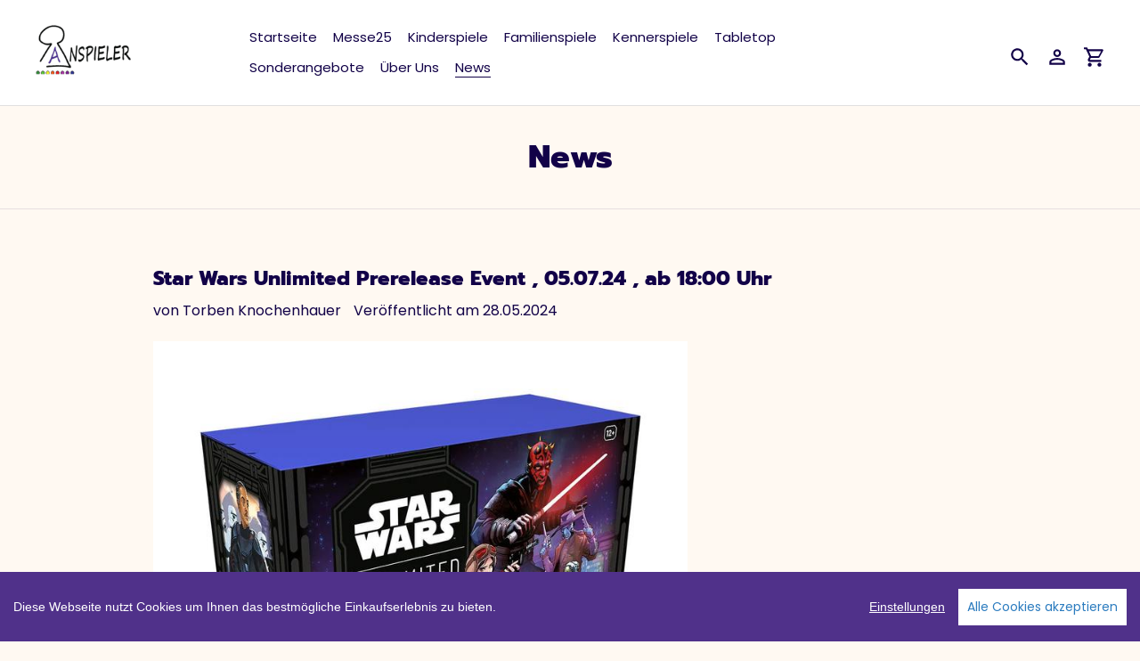

--- FILE ---
content_type: text/html; charset=utf-8
request_url: https://www.anspielerando.de/blogs/news?page=2
body_size: 13380
content:
<!DOCTYPE html>
<html class="no-js" lang="de">
  <head>
    <meta charset="utf-8" />
    <meta name="viewport" content="width=device-width,initial-scale=1" />
    <meta name="theme-color" content="#fa4545" />
    <link rel="canonical" href="https://www.anspielerando.de/blogs/news" />

    
    <link
      rel="shortcut icon"
      href="//img.versacommerce.io/resize=32x32/canvas=0/++/static-2.versacommerce.de//giant-shadow-62_versacommerce_de/designs/astor-2021-11-08_15-54-23/assets/favicon_s89n2z.png"
      type="image/png"
    />
    <title>News&nbsp;&ndash;&nbsp;Seite 2&nbsp;&ndash;&nbsp;Anspieler Spieleladen</title>

      <!-- /snippets/social-meta-tags.liquid -->




<meta property="og:site_name" content="Anspieler Spieleladen">
<meta property="og:url" content="https://www.anspielerando.de/blogs/news">
<meta property="og:title" content="News">
<meta property="og:type" content="website">
<meta property="og:description" content="Anspieler Spieleladen">





<meta name="twitter:card" content="summary_large_image">
<meta name="twitter:title" content="News">
<meta name="twitter:description" content="Anspieler Spieleladen">


    <link href="//static-3.versacommerce.de/giant-shadow-62_versacommerce_de/designs/astor-2021-11-08_15-54-23/assets/shariff/shariff.complete.css?27665" rel="stylesheet" type="text/css" media="all"/>
    <link href="//static-4.versacommerce.de/giant-shadow-62_versacommerce_de/designs/astor-2021-11-08_15-54-23/assets/theme.css?27665" rel="stylesheet" type="text/css" media="all"/>

    <script src="https://ajax.googleapis.com/ajax/libs/jquery/1.9.1/jquery.min.js"></script>
    <script>
      const theme = {
        strings: {
          addToCart: "In den Einkaufswagen legen",
          soldOut: "Ausverkauft",
          unavailable: "Nicht verfügbar",
          regularPrice: "Normaler Preis",
          sale: "Angebot",
          showMore: "Mehr anzeigen",
          showLess: "Weniger anzeigen",
          addressError: "Kann die Adresse nicht finden",
          addressNoResults: "Keine Ergebnisse für diese Adresse",
          addressQueryLimit: "Sie haben die Google- API-Nutzungsgrenze überschritten. Betrachten wir zu einem \u003Ca href=\"https:\/\/developers.google.com\/maps\/premium\/usage-limits\"\u003EPremium-Paket\u003C\/a\u003E zu aktualisieren.",
          authError: "Es gab ein Problem bei Google Maps Konto zu authentifizieren.",
          newWindow: "\u00d6ffnet ein neues Fenster.",
          external: "\u00d6ffnet externe Webseite.",
          newWindowExternal: "\u00d6ffnet externe Webseite in einem neuen Fenster.",
          payAndPickup: "Jetzt bezahlen und abholen",
          estimatedDelivery: "Lieferzeit max.",
        },
        moneyFormat: "{{amount}} \u20ac"
      };
      const shop = {
        served_zipcodes: []
      };

      document.documentElement.className = document.documentElement.className.replace('no-js', 'js');
    </script>

    <!--[if (lte IE 9)]><script src="//static-4.versacommerce.de/giant-shadow-62_versacommerce_de/designs/astor-2021-11-08_15-54-23/assets/match-media.min.js?27665" type="text/javascript"></script><![endif]--><!--[if (gt IE 9)|!(IE)]><!-->
    <script src="//static-2.versacommerce.de/giant-shadow-62_versacommerce_de/designs/astor-2021-11-08_15-54-23/assets/lazysizes.js?27665" async="async"></script>
    <!--<![endif]-->
    <!--[if lte IE 9
      ]><script src="//static-1.versacommerce.de/giant-shadow-62_versacommerce_de/designs/astor-2021-11-08_15-54-23/assets/lazysizes.min.js?27665"></script
    ><![endif]-->

    <!--[if (gt IE 9)|!(IE)]><!-->
    <script src="//static-4.versacommerce.de/giant-shadow-62_versacommerce_de/designs/astor-2021-11-08_15-54-23/assets/vendor.js?27665" defer="defer"></script>
    <!--<![endif]-->
    <!--[if lte IE 9
      ]><script src="//static-4.versacommerce.de/giant-shadow-62_versacommerce_de/designs/astor-2021-11-08_15-54-23/assets/vendor.js?27665"></script
    ><![endif]-->

    <!--[if (gt IE 9)|!(IE)]><!-->
    <script src="//static-4.versacommerce.de/giant-shadow-62_versacommerce_de/designs/astor-2021-11-08_15-54-23/assets/theme.js?27665" defer="defer"></script>
    <!--<![endif]-->
    <!--[if lte IE 9
      ]><script src="//static-4.versacommerce.de/giant-shadow-62_versacommerce_de/designs/astor-2021-11-08_15-54-23/assets/theme.js?27665"></script
    ><![endif]-->

    <script type="text/javascript">
  var Shopify = Shopify || {};
  Shopify.shop = "www.anspielerando.de";
  Shopify.locale = "de";
  Shopify.routes = Shopify.routes || {};
  Shopify.routes.root = "/";
  Shopify.designMode = window.self !== window.top;
  Shopify.currency = { active: "EUR", rate: '1.0' };
  Shopify.loadFeatures = function(features) {
    if (Array.isArray(features)) {
      features.forEach(function(feature) {
        console.log('Loading feature:', feature.name, 'version:', feature.version);
        if (typeof feature.onLoad === 'function') {
          feature.onLoad();
        }
      });
    }
  };
</script>
<script type="module">!function(o){(o.Shopify=o.Shopify||{}).modules=!0}(window);</script>
<link rel="stylesheet" href="//www.anspielerando.de/assets/shopify-compatibility.css">
<script type="application/json" id="all-sections-schemas">
  [{"name":{"de":"Blogseiten","en":"Blogseiten"},"settings":[{"type":"select","id":"layout","label":{"de":"Layout","en":"Layout"},"default":"list","options":[{"value":"grid","label":{"de":"Raster","en":"Raster"}},{"value":"list","label":{"de":"Liste","en":"Liste"}}]},{"type":"checkbox","id":"blog_show_author","label":{"de":"Autor anzeigen","en":"Autor anzeigen"},"default":true},{"type":"checkbox","id":"blog_show_date","label":{"de":"Datum anzeigen","en":"Datum anzeigen"},"default":true}]}]
</script>
<link rel="stylesheet" href="//static-2.versacommerce.de/giant-shadow-62_versacommerce_de/designs/astor-2021-11-08_15-54-23/compiled_assets/styles.css">
<script type="text/javascript" id="__st">
  var __st={"pageurl":"www.anspielerando.de/blogs/news?page=2"};
</script>

    <script src="//static-1.versacommerce.de/giant-shadow-62_versacommerce_de/designs/astor-2021-11-08_15-54-23/assets/jquery.touchSwipe.min.js?27665" type="text/javascript"></script>
    <script src="//static-1.versacommerce.de/giant-shadow-62_versacommerce_de/designs/astor-2021-11-08_15-54-23/assets/shariff/shariff.min.js?27665" type="text/javascript"></script>

    <!-- START custom-css -->
    <style type="text/css" media="screen">
      
    </style>
    <!-- END custom-css -->

    <!-- START custom-html -->
    
    <!-- END custom-html -->
  <script src="https://www.google.com/recaptcha/api.js?render="></script>

<script>
  window.onload = function() {
    grecaptcha.ready(function() {
      var inputs = document.querySelectorAll('input[name="g-recaptcha-response"]');
      var active_recapcha_actions = ["registration", "contact", "newsletter", "gdpr_email"]

      inputs.forEach(function(input) {
        var action = input.getAttribute('data-action');
        if (active_recapcha_actions.includes(action)) {
          grecaptcha.execute('', {action: action}).then(function(token) {
              input.value = token;
          });
        }
      });
    });
  }
</script>
<script src="/javascripts/cookieconsent.js"> </script>

<script>
  window.CookieConsent.init({
    // More link URL on bar
    modalMainTextMoreLink: "",
    // How lond to wait until bar comes up
    barTimeout: 1000,
    // Look and feel
    theme: {
      barColor: "#50318A",
      barTextColor: "#FFF",
      barMainButtonColor: "#FFF",
      barMainButtonTextColor: "#2C7CBF",
      modalMainButtonColor: "#4285F4",
      modalMainButtonTextColor: "#FFF",
    },
    language: {
      // Current language
      current: 'en',
      locale: {
        en: {
          barMainText: 'Diese Webseite nutzt Cookies um Ihnen das bestmögliche Einkaufserlebnis zu bieten.',
          barLinkSetting: 'Einstellungen',
          barBtnAcceptAll: 'Alle Cookies akzeptieren',
          modalMainTitle: 'Cookie Einstellungen',
          modalMainText: 'Auf dieser Website nutzen wir Cookies und vergleichbare Funktionen zur Verarbeitung von Endgeräteinformationen und personenbezogenen Daten. Die Verarbeitung dient der Einbindung von Inhalten, externen Diensten und Elementen Dritter, der statistischen Analyse/Messung, personalisierten Werbung sowie der Einbindung sozialer Medien. Je nach Funktion werden dabei Daten an Dritte weitergegeben und von diesen verarbeitet. Diese Einwilligung ist freiwillig.',
          modalBtnSave: 'Speichern',
          modalBtnAcceptAll: 'Alle Cookies akzeptieren',
          modalAffectedSolutions: 'Betroffene Anwendungen:',
          learnMore: 'Mehr...',
          on: 'Ein',
          off: 'Aus',
        }
      }
    },
    // List all the categories you want to display
    categories: {
      // Unique name
      // This probably will be the default category
      necessary: {
        // The cookies here are necessary and category cant be turned off.
        // Wanted config value  will be ignored.
        needed: true,
        // The cookies in this category will be let trough.
        // This probably should be false if not necessary category
        wanted: true,
        // If the checkbox is on or off at first run.
        checked: true,
        // Language settings for categories
        language: {
          locale: {
            en: {
              name: 'Notwendige Cookies',
              description: 'Die Cookies in dieser Kategorie sind technisch notwendig für den Betrieb dieser Webseite.',
            }
          }
        }
      },
      analytics: {
        // The cookies here are necessary and category cant be turned off.
        // Wanted config value  will be ignored.
        needed: false,
        // The cookies in this category will be let trough.
        // This probably should be false if not necessary category
        wanted: false,
        // If the checkbox is on or off at first run.
        checked: false,
        // Language settings for categories
        language: {
          locale: {
            en: {
              name: 'Analyse',
              description: 'Diese Cookies werden genutzt um Benutzerverhalten zu analysieren, damit wir unsere Webseite noch besser machen können.',
            }
          }
        }
      },
      ads: {
        // The cookies here are necessary and category cant be turned off.
        // Wanted config value  will be ignored.
        needed: false,
        // The cookies in this category will be let trough.
        // This probably should be false if not necessary category
        wanted: false,
        // If the checkbox is on or off at first run.
        checked: false,
        // Language settings for categories
        language: {
          locale: {
            en: {
              name: 'Anzeigen / Marketing',
              description: 'Diese Cookies ermöglichen personalisierte Werbung oder Marketing.',
            }
          }
        }
      }
    },
    // List actual services here
    services: {
      stripe: {
        category: 'necessary',
        type: 'dynamic-script',
        search: 'stripe',
        cookies: [
          {
            name: '__stripe_sid',
            domain: `.${window.location.hostname}`
          },
          {
            name: '__stripe_mid',
            domain: `.${window.location.hostname}`
          }
        ],
        language: {
          locale: {
            en: {
              name: 'Stripe'
            }
          }
        }
      },
      // Unique name
      
        google_analytics: {
          // Existing category Unique name
          // This example shows how to block Google Analytics
          category: 'analytics',
          // Type of blocking to apply here.
          // This depends on the type of script we are trying to block
          // Can be: dynamic-script, script-tag, wrapped, localcookie
          type: 'script-tag',
          // Only needed if "type: dynamic-script"
          // The filter will look for this keyword in inserted scipt tags
          // and block if match found
          search: 'analytics',
          // List of known cookie names or Regular expressions matching
          // cookie names placed by this service.
          // These willbe removed from current domain and .domain.
          cookies: [
            {
              // Known cookie name.
              name: '_gid',
              // Expected cookie domain.
              domain: `.${window.location.hostname}`
            },
            {
              name: '_gid',
              domain: `${window.location.hostname}`.replace("www", "")
            },
						{
              name: '_gid',
              domain: `.${window.location.hostname}`.replace("www", "")
            },
            {
              name: /^_gid\w*/,
              domain: `${window.location.hostname}`.replace("www", "")
            },
            {
              name: /^_gid\w*/,
              domain: `.${window.location.hostname}`.replace("www", "")
            },
            {
              name: /^_ga/,
              domain: `${window.location.hostname}`.replace("www", "")
            },
            {
              name: /^_ga/,
              domain: `.${window.location.hostname}`.replace("www", "")
            },
            {
              name: /^_ga/,
              domain: `.${window.location.hostname}`
            },
            {
              name: /^_ga/,
              domain: `${window.location.hostname}`
            },
						{
              name: '_gid',
              domain: '.versacommerce.de'
            },
            {
              name: /^_ga/,
              domain: '.versacommerce.de'
            },
            {
              name: /^_ga/
            },
            {
              name: /^_ga\w*/,
              domain: `${window.location.hostname}`.replace("www", "")
            },
            {
              name: /^_ga\w*/,
              domain: `.${window.location.hostname}`.replace("www", "")
            }
          ],
          language: {
            locale: {
              en: {
                name: 'Google Analytics'
              }
            }
          }
        },
      

      

      
        facebook_pixel: {
          // Existing category Unique name
          // This example shows how to block Google Analytics
          category: 'analytics',
          // Type of blocking to apply here.
          // This depends on the type of script we are trying to block
          // Can be: dynamic-script, script-tag, wrapped, localcookie
          type: 'dynamic-script',
          // Only needed if "type: dynamic-script"
          // The filter will look for this keyword in inserted scipt tags
          // and block if match found
          search: 'facebook',
          // List of known cookie names or Regular expressions matching
          // cookie names placed by this service.
          // These willbe removed from current domain and .domain.
          cookies: [
            {
              // Known cookie name.
              name: 'fr',
              // Expected cookie domain.
              domain: '.facebook.com'
            }
          ],
          language: {
            locale: {
              en: {
                name: 'Facebook Pixel'
              }
            }
          }
        },
      

      

      

      
      

    }
  });

  </script>



<script>
document.addEventListener("DOMContentLoaded", function() {
  const privacyPolicyElement = document.createElement("a");
  const newContent = document.createTextNode("");
  privacyPolicyElement.appendChild(newContent);
  privacyPolicyElement.title = "privacy policy";
  privacyPolicyElement.href= "https://www.anspielerando.de/";
  const textElement = document.querySelector("#cconsent-bar .ccb__wrapper .ccb__left");
  textElement.appendChild(privacyPolicyElement);
});
</script>

<style>
#cconsent-bar > div.ccb__wrapper > div.ccb__right > div.ccb__button {
  display: flex;
  align-items: baseline;
}
  
#cconsent-bar button {
  margin: 0; /* add this */
}
</style>
<script>
  document.addEventListener("DOMContentLoaded", function() {
    try {
      if (window !== window.parent) {
        var hasContentForIndex = "blog" == "index";
        var hasContentForPage = "blog" == "page";
        var hasContentForProduct = "blog" == "product";

        var hasContentForNotFoundTemplate = "blog" == "404";
        var hasContentForArticle = "blog" == "article";
        var hasContentForBlog = "blog" == "blog";
        var hasContentForCart = "blog" == "cart";
        var hasContentForCollection = "blog" == "collection";
        var hasContentForAccount = "blog" == "account";
        var hasContentForActivateAccount = "blog" == "activate-account";
        var hasContentForAddresses = "blog" == "addresses";
        var hasContentForLogin = "blog" == "login";
        var hasContentForOrder = "blog" == "order";
        var hasContentForRegister = "blog" == "register";
        var hasContentForResetPassword = "blog" == "reset-password";
        var hasContentForOrder = "blog" == "order";
        var hasContentForListCollections = "blog" == "list-collections";
        var hasContentForSearch = "blog" == "search";
        
        var templateSuffix = ""
        var templateName = "blog";

        var sectionIds = [];
        var sections = document.getElementsByClassName("shopify-section");

        for (i = 0; i < sections.length; i++) {
            var section = sections[i];
            var sectionId = section.getAttribute("data-section-file-name");
          
            var hasSubstringClass = false;
            var classNames = section.className.split(' ');
   
            for (var t = 0; t < classNames.length; t++) {
              if (classNames[t].includes('shopify-section-group')) {
                hasSubstringClass = true;
                break;
              }
            }

            if (!sectionId) {
              sectionId = section.getAttribute("data-section-id");
            }

            if (sectionId && (hasSubstringClass == false)) {
                sectionIds.push(sectionId);
            }
        }

        var uniqueSectionIds = sectionIds.filter(function(sectionId, index, self) {
            return index == self.indexOf(sectionId);
        });
				console.log(uniqueSectionIds);

        window.VERSACOMMERCE_SECTIONS = {staticSections: uniqueSectionIds, hasContentForIndex: hasContentForIndex, hasContentForPage: hasContentForPage, hasContentForProduct: hasContentForProduct,
          hasContentForNotFoundTemplate: hasContentForNotFoundTemplate, hasContentForArticle: hasContentForArticle, hasContentForBlog: hasContentForBlog, hasContentForCart: hasContentForCart,
          hasContentForCollection: hasContentForCollection, hasContentForAccount: hasContentForAccount, hasContentForActivateAccount: hasContentForActivateAccount, hasContentForAddresses: hasContentForAddresses,
          hasContentForLogin: hasContentForLogin, hasContentForOrder: hasContentForOrder, hasContentForRegister: hasContentForRegister, hasContentForResetPassword: hasContentForResetPassword,
          hasContentForOrder: hasContentForOrder, hasContentForListCollections: hasContentForListCollections, hasContentForSearch: hasContentForSearch, 
          templateSuffix: templateSuffix, templateName: templateName
        };
        window.VERSACOMMERCE_SECTION_URLS = {
            "Home": "giant-shadow-62.versacommerce.de",
            "Produkt": "giant-shadow-62.versacommerce.de/products/qango-qango-verlag",
            "Produktgruppe": "giant-shadow-62.versacommerce.de/collections/adhoc",
            "Warenkorb": "giant-shadow-62.versacommerce.de/cart"
        };

        if (window.console) {
            console.debug("uniqueSectionIds: " + uniqueSectionIds);
            console.debug("hasContentForIndex: " + hasContentForIndex);
            console.debug("hasContentForPage: " + hasContentForPage);
        }
          window.parent.postMessage({cmd: "filter-sections", args: window.VERSACOMMERCE_SECTIONS}, "*");
          window.parent.postMessage({cmd: "create-urls", args: window.VERSACOMMERCE_SECTION_URLS}, "*");
      }

    }
    catch(error) {}
  });
</script></head>

  <body
    class="template-blog"
  >
     

    <a class="in-page-link visually-hidden skip-link" href="#MainContent">Direkt zum Inhalt</a>

    <div
      id="SearchDrawer"
      class="m-search drawer drawer--top"
      role="dialog"
      aria-modal="true"
      aria-label="Suchen"
    >
      <div class="m-search__table">
        <div class="m-search__table-cell m-search__form-wrapper">
          <form
            class="search m-search__form"
            action="/search"
            method="get"
            role="search"
          >
            <input
              class="search__input m-search__input"
              type="search"
              name="q"
              value=""
              placeholder="Suchen"
              aria-label="Suchen"
            />
            <button
              class="m-search__submit search__submit btn--link"
              type="submit"
            >
              <svg aria-hidden="true" focusable="false" role="presentation" class="m-icon m-icon--search" viewBox="0 0 24 24"><path d="m9.5 3c3.59 0 6.5 2.91 6.5 6.5 0 1.61-.59 3.09-1.56 4.23l.27.27h.79l5 5-1.5 1.5-5-5v-.79l-.27-.27c-1.14.97-2.62 1.56-4.23 1.56-3.59 0-6.5-2.91-6.5-6.5s2.91-6.5 6.5-6.5m0 2c-2.5 0-4.5 2-4.5 4.5s2 4.5 4.5 4.5 4.5-2 4.5-4.5-2-4.5-4.5-4.5z"/></svg>

              <span class="m-icon__fallback-text">Suchen</span>
            </button>
          </form>
        </div>
        <div class="m-search__table-cell text-right">
          <button
            type="button"
            class="btn--link m-search__close js-drawer-close"
          >
            <svg aria-hidden="true" focusable="false" role="presentation" class="m-icon m-icon--close" viewBox="0 0 24 24"><path d="M19,6.41L17.59,5L12,10.59L6.41,5L5,6.41L10.59,12L5,17.59L6.41,19L12,13.41L17.59,19L19,17.59L13.41,12L19,6.41Z" /></svg>

            <span class="m-icon__fallback-text">Schließen (esc)</span>
          </button>
        </div>
      </div>
    </div>

    <div id='shopify-section-header' class='shopify-section ' data-section-id='header' data-section-file-name='header' data-theme-editor-section='{&quot;id&quot;:&quot;header&quot;,&quot;type&quot;:&quot;TODO&quot;,&quot;hidden&quot;:false}'><header class="astor-header" data-section-id="header" data-section-type="header-section" role="banner">
	
	


<script>
	$(document).ready(function(){
	  $(".x-close-button").click(function() {
	    $(".astor-header-announcement").fadeOut("slow");
	  });
	});
</script>


	<div class="astor-header__inner">
		<div class="astor-header__bar">
			<h1 class="astor-header__brand h2">
				
				
				
				

				
					<a href="/">
						<img src="//img.versacommerce.io/resize=x120/canvas=0/++/assets.versacommerce.de/giant-shadow-62_versacommerce_de/logo/anspieler_png.png" srcset="//img.versacommerce.io/resize=x120/canvas=0/++/assets.versacommerce.de/giant-shadow-62_versacommerce_de/logo/anspieler_png.png 1x, //img.versacommerce.io/resize=x240/canvas=0/++/assets.versacommerce.de/giant-shadow-62_versacommerce_de/logo/anspieler_png.png 2x" alt="Anspieler Spieleladen" style="max-width: 120px;">
						
					</a>
				
			</h1>

			<nav class="astor-nav" id="AccessibleNav" role="navigation">
				<ul class="site-nav list--inline " id="SiteNav">
  

    
      <li >
        <a href="/" class="site-nav__link site-nav__link--main">
          <span class="site-nav__label">Startseite</span>
        </a>
      </li>
    
  

    
      <li >
        <a href="/collections/messe25" class="site-nav__link site-nav__link--main">
          <span class="site-nav__label">Messe25</span>
        </a>
      </li>
    
  

    
      <li >
        <a href="/collections/kinderspiele" class="site-nav__link site-nav__link--main">
          <span class="site-nav__label">Kinderspiele</span>
        </a>
      </li>
    
  

    
      <li >
        <a href="/collections/familienspiele" class="site-nav__link site-nav__link--main">
          <span class="site-nav__label">Familienspiele</span>
        </a>
      </li>
    
  

    
      <li >
        <a href="/collections/kennerspiele" class="site-nav__link site-nav__link--main">
          <span class="site-nav__label">Kennerspiele</span>
        </a>
      </li>
    
  

    
      <li >
        <a href="/collections/tabletop" class="site-nav__link site-nav__link--main">
          <span class="site-nav__label">Tabletop</span>
        </a>
      </li>
    
  

    
      <li >
        <a href="/collections/sonderangebote" class="site-nav__link site-nav__link--main">
          <span class="site-nav__label">Sonderangebote</span>
        </a>
      </li>
    
  

    
      <li >
        <a href="/pages/ueber-uns" class="site-nav__link site-nav__link--main">
          <span class="site-nav__label">Über Uns </span>
        </a>
      </li>
    
  

    
      <li  class="site-nav--active">
        <a href="/blogs/news" class="site-nav__link site-nav__link--main site-nav__link--active">
          <span class="site-nav__label">News</span>
        </a>
      </li>
    
  
</ul>

			</nav>

			<div class="astor-header-actions">
				<button type="button" class="astor-header-actions__item js-drawer-open-top">
					<svg aria-hidden="true" focusable="false" role="presentation" class="m-icon m-icon--search" viewBox="0 0 24 24"><path d="m9.5 3c3.59 0 6.5 2.91 6.5 6.5 0 1.61-.59 3.09-1.56 4.23l.27.27h.79l5 5-1.5 1.5-5-5v-.79l-.27-.27c-1.14.97-2.62 1.56-4.23 1.56-3.59 0-6.5-2.91-6.5-6.5s2.91-6.5 6.5-6.5m0 2c-2.5 0-4.5 2-4.5 4.5s2 4.5 4.5 4.5 4.5-2 4.5-4.5-2-4.5-4.5-4.5z"/></svg>

					<span class="m-icon__fallback-text">Suchen</span>
				</button>

				
					
						<a href="/account/login" class="astor-header-actions__item astor-header__account">
							<svg aria-hidden="true" focusable="false" role="presentation" class="m-icon m-icon--login" viewBox="0 0 24 24"><path d="M12,4C14.21,4 16,5.79 16,8C16,10.21 14.21,12 12,12C9.79,12 8,10.21 8,8C8,5.79 9.79,4 12,4M12,6C10.9,6 10,6.9 10,8C10,9.1 10.9,10 12,10C13.1,10 14,9.1 14,8C14,6.9 13.1,6 12,6M12,13C14.67,13 20,14.33 20,17V20H4V17C4,14.33 9.33,13 12,13M12,14.9C9.03,14.9 5.9,16.36 5.9,17V18.1H18.1V17C18.1,16.36 14.97,14.9 12,14.9Z" /></svg>

							<span class="m-icon__fallback-text">Einloggen</span>
						</a>
					
				

				<a href="/cart" class="astor-header-actions__item astor-header__cart">
					<svg aria-hidden="true" focusable="false" role="presentation" class="m-icon m-icon--cart" viewBox="0 0 24 24"><path d="M17,18C18.1,18 19,18.9 19,20C19,21.1 18.1,22 17,22C15.89,22 15,21.1 15,20C15,18.89 15.89,18 17,18M1,2H4.27L5.21,4H20C20.55,4 21,4.45 21,5C21,5.17 20.95,5.34 20.88,5.5L17.3,11.97C16.96,12.58 16.3,13 15.55,13H8.1L7.2,14.63L7.17,14.75C7.17,14.89 7.28,15 7.42,15H19V17H7C5.89,17 5,16.1 5,15C5,14.65 5.09,14.32 5.24,14.04L6.6,11.59L3,4H1V2M7,18C8.1,18 9,18.9 9,20C9,21.1 8.1,22 7,22C5.89,22 5,21.1 5,20C5,18.89 5.89,18 7,18M16,11L18.78,6H6.14L8.5,11H16Z" /></svg>

					<span class="m-icon__fallback-text">Einkaufswagen</span>
					
				</a>

				

				
					<button type="button" class="astor-header-actions__item astor-header-actions__item--menu astor-header__menu js-mobile-nav-toggle mobile-nav--open" aria-controls="navigation"  aria-expanded="false" aria-label="Menü">
						<svg aria-hidden="true" focusable="false" role="presentation" class="m-icon m-icon--menu" viewBox="0 0 24 24"><path d="M3,6H21V8H3V6M3,11H21V13H3V11M3,16H21V18H3V16Z" /></svg>

						<svg aria-hidden="true" focusable="false" role="presentation" class="m-icon m-icon--close" viewBox="0 0 24 24"><path d="M19,6.41L17.59,5L12,10.59L6.41,5L5,6.41L10.59,12L5,17.59L6.41,19L12,13.41L17.59,19L19,17.59L13.41,12L19,6.41Z" /></svg>

					</button>
				
			</div>
		</div>

		<nav class="mobile-nav-wrapper medium-up--hide" role="navigation">
			<ul id="MobileNav" class="mobile-nav">
				<li class="mobile-nav__item border-bottom">
						
							<a href="/" class="mobile-nav__link">
								<span class="mobile-nav__label">Startseite</span>
							</a>
						
					</li>
				<li class="mobile-nav__item border-bottom">
						
							<a href="/collections/messe25" class="mobile-nav__link">
								<span class="mobile-nav__label">Messe25</span>
							</a>
						
					</li>
				<li class="mobile-nav__item border-bottom">
						
							<a href="/collections/kinderspiele" class="mobile-nav__link">
								<span class="mobile-nav__label">Kinderspiele</span>
							</a>
						
					</li>
				<li class="mobile-nav__item border-bottom">
						
							<a href="/collections/familienspiele" class="mobile-nav__link">
								<span class="mobile-nav__label">Familienspiele</span>
							</a>
						
					</li>
				<li class="mobile-nav__item border-bottom">
						
							<a href="/collections/kennerspiele" class="mobile-nav__link">
								<span class="mobile-nav__label">Kennerspiele</span>
							</a>
						
					</li>
				<li class="mobile-nav__item border-bottom">
						
							<a href="/collections/tabletop" class="mobile-nav__link">
								<span class="mobile-nav__label">Tabletop</span>
							</a>
						
					</li>
				<li class="mobile-nav__item border-bottom">
						
							<a href="/collections/sonderangebote" class="mobile-nav__link">
								<span class="mobile-nav__label">Sonderangebote</span>
							</a>
						
					</li>
				<li class="mobile-nav__item border-bottom">
						
							<a href="/pages/ueber-uns" class="mobile-nav__link">
								<span class="mobile-nav__label">Über Uns </span>
							</a>
						
					</li>
				<li class="mobile-nav__item">
						
							<a href="/blogs/news" class="mobile-nav__link mobile-nav__link--active">
								<span class="mobile-nav__label">News</span>
							</a>
						
					</li>
				
				
			</ul>
		</nav>
  </div>
</header>

<script type="application/ld+json">
{
  "@context": "http://schema.org",
  "@type": "Organization",
  "name": "Anspieler Spieleladen",
  
  "sameAs": [
    "",
    "https://www.facebook.com/AnspielerSpieleladen/",
    "",
    "https://www.instagram.com/anspielerspieleladen/?hl=de",
    "",
    "",
    "https://www.youtube.com/channel/UCHAZ5DJYBM-cg4Gtrlrzujw",
    ""
  ],
  "url": "https://www.anspielerando.de"
}
</script>




</div>

    <div
      id="PageContainer"
      class="page-container"
      style="min-height: calc(100vh - 54px);"
    >
      <main
        class="main-content js-focus-hidden"
        id="MainContent"
        role="main"
        tabindex="-1"
      >
        
        

<div id='shopify-section-blog-template' class='shopify-section ' data-section-id='blog-template' data-section-file-name='blog-template' data-theme-editor-section='{&quot;id&quot;:&quot;blog-template&quot;,&quot;type&quot;:&quot;TODO&quot;,&quot;hidden&quot;:false}'><div class="astor-container">
  

  <div class="page-width">
    <header class="astor-section-header">
      <div class="astor-section-header__title">
        <h1 class="blog-title">News</h1>

        
      </div>
    </header>
  </div>

  
    <ul class="astor-spec-list">
      
        <li class="border-top">
          <div class="page-width">
            <div class="grid">
              <div class="grid__item medium-up--five-sixths medium-up--push-one-twelfth">
                <div class="article-listing">
                  <h2 class="article__title h3"><a href="/blogs/news/star-wars-unlimited-prerelease-event-050724-ab-1800-uhr">Star Wars Unlimited Prerelease Event , 05.07.24 , ab 18:00 Uhr</a></h2>
                  
                    <span class="article__author">von Torben Knochenhauer</span>
                  

                  
                    <span class="article__date">
                      Veröffentlicht am 28.05.2024
                    </span>
                  

                  
                    
                    <style>#ArticleImage-25480776 {
    max-width: 600.0px;
    max-height: 600px;
  }

  #ArticleImageWrapper-25480776 {
    max-width: 600.0px;
  }
</style>


                    <div id="ArticleImageWrapper-25480776" class="article__list-image-wrapper js">
                      <a href="/blogs/news/star-wars-unlimited-prerelease-event-050724-ab-1800-uhr" style="padding-top:100.0%;" class="article__list-image-container">
                        <img id="ArticleImage-25480776"
                            class="article__list-image lazyload"
                            src="//img.versacommerce.io/resize=300x300/canvas=0/++/assets.versacommerce.de/images/e6874d1fc6237e62a141a145290830a484542477.jpg?v=1716901850"
                            data-src="//img.versacommerce.io/resize={width}x/canvas=0/++/assets.versacommerce.de/images/e6874d1fc6237e62a141a145290830a484542477.jpg?v=1716901850"
                            data-widths="[180, 360, 540, 720, 905, 1090, 1296, 1512, 1728, 2048]"
                            data-aspectratio="1.0"
                            data-sizes="auto"
                            alt="">
                      </a>
                    </div>

                    <noscript>
                      <p>
                        <a href="/blogs/news/star-wars-unlimited-prerelease-event-050724-ab-1800-uhr">
                          <img src="//img.versacommerce.io/resize=455x300/canvas=0/scale=2/++/assets.versacommerce.de/images/e6874d1fc6237e62a141a145290830a484542477.jpg?v=1716901850" alt="Star Wars Unlimited Prerelease Event , 05.07.24 , ab 18:00 Uhr"/>
                        </a>
                      </p>
                    </noscript>
                  

                  <div class="astor-content">
                    
                      In unserem Shop könnt ihr Tickets für das Star Wars Unlimited Prerelease Event für Schatten der Galaxis buchen.Wir bieten 48 Plätze an. Die Hälfte ...
                    
                  </div>

                  

                  <ul class="list--inline article__meta-buttons">
                    <li>
                      <a href="/blogs/news/star-wars-unlimited-prerelease-event-050724-ab-1800-uhr" class="btn btn--secondary btn--small" aria-label="Weiterlesen: Star Wars Unlimited Prerelease Event , 05.07.24 , ab 18:00 Uhr">
                        Weiterlesen
                      </a>
                    </li>

                    
                  </ul>
                </div>
              </div>
            </div>
          </div>
        </li>
      
        <li class="border-top">
          <div class="page-width">
            <div class="grid">
              <div class="grid__item medium-up--five-sixths medium-up--push-one-twelfth">
                <div class="article-listing">
                  <h2 class="article__title h3"><a href="/blogs/news/star-wars-unlimitedschatten-der-galaxis">Star Wars Unlimited:Schatten der Galaxis</a></h2>
                  
                    <span class="article__author">von Torben Knochenhauer</span>
                  

                  
                    <span class="article__date">
                      Veröffentlicht am 27.05.2024
                    </span>
                  

                  
                    
                    <style>#ArticleImage-25478335 {
    max-width: 337.5px;
    max-height: 600px;
  }

  #ArticleImageWrapper-25478335 {
    max-width: 337.5px;
  }
</style>


                    <div id="ArticleImageWrapper-25478335" class="article__list-image-wrapper js">
                      <a href="/blogs/news/star-wars-unlimitedschatten-der-galaxis" style="padding-top:177.7777778%;" class="article__list-image-container">
                        <img id="ArticleImage-25478335"
                            class="article__list-image lazyload"
                            src="//img.versacommerce.io/resize=300x300/canvas=0/++/assets.versacommerce.de/images/a0824dae09f2a439258ba5ce76a3a955c77ac73c.jpg?v=1716827447"
                            data-src="//img.versacommerce.io/resize={width}x/canvas=0/++/assets.versacommerce.de/images/a0824dae09f2a439258ba5ce76a3a955c77ac73c.jpg?v=1716827447"
                            data-widths="[180, 360, 540, 720, 905, 1090, 1296, 1512, 1728, 2048]"
                            data-aspectratio="0.5625"
                            data-sizes="auto"
                            alt="">
                      </a>
                    </div>

                    <noscript>
                      <p>
                        <a href="/blogs/news/star-wars-unlimitedschatten-der-galaxis">
                          <img src="//img.versacommerce.io/resize=455x300/canvas=0/scale=2/++/assets.versacommerce.de/images/a0824dae09f2a439258ba5ce76a3a955c77ac73c.jpg?v=1716827447" alt="Star Wars Unlimited:Schatten der Galaxis"/>
                        </a>
                      </p>
                    </noscript>
                  

                  <div class="astor-content">
                    
                      Ab sofort könnt ihr im Shop Artikel vom Set 2 von Star Wars Unlimited vorbestellen.Schatten der Galaxis ist heiß begehrt :)
                    
                  </div>

                  

                  <ul class="list--inline article__meta-buttons">
                    <li>
                      <a href="/blogs/news/star-wars-unlimitedschatten-der-galaxis" class="btn btn--secondary btn--small" aria-label="Weiterlesen: Star Wars Unlimited:Schatten der Galaxis">
                        Weiterlesen
                      </a>
                    </li>

                    
                  </ul>
                </div>
              </div>
            </div>
          </div>
        </li>
      
        <li class="border-top">
          <div class="page-width">
            <div class="grid">
              <div class="grid__item medium-up--five-sixths medium-up--push-one-twelfth">
                <div class="article-listing">
                  <h2 class="article__title h3"><a href="/blogs/news/bald-geht-es-wieder-los">Bald geht es wieder los!</a></h2>
                  
                    <span class="article__author">von Torben Knochenhauer</span>
                  

                  
                    <span class="article__date">
                      Veröffentlicht am 15.05.2024
                    </span>
                  

                  
                    
                    <style>#ArticleImage-25439003 {
    max-width: 450.0px;
    max-height: 600px;
  }

  #ArticleImageWrapper-25439003 {
    max-width: 450.0px;
  }
</style>


                    <div id="ArticleImageWrapper-25439003" class="article__list-image-wrapper js">
                      <a href="/blogs/news/bald-geht-es-wieder-los" style="padding-top:133.3333333%;" class="article__list-image-container">
                        <img id="ArticleImage-25439003"
                            class="article__list-image lazyload"
                            src="//img.versacommerce.io/resize=300x300/canvas=0/++/assets.versacommerce.de/images/51919a929bb0e85adf52f7b200d087546e7e2e0e.jpg?v=1715771355"
                            data-src="//img.versacommerce.io/resize={width}x/canvas=0/++/assets.versacommerce.de/images/51919a929bb0e85adf52f7b200d087546e7e2e0e.jpg?v=1715771355"
                            data-widths="[180, 360, 540, 720, 905, 1090, 1296, 1512, 1728, 2048]"
                            data-aspectratio="0.75"
                            data-sizes="auto"
                            alt="">
                      </a>
                    </div>

                    <noscript>
                      <p>
                        <a href="/blogs/news/bald-geht-es-wieder-los">
                          <img src="//img.versacommerce.io/resize=455x300/canvas=0/scale=2/++/assets.versacommerce.de/images/51919a929bb0e85adf52f7b200d087546e7e2e0e.jpg?v=1715771355" alt="Bald geht es wieder los!"/>
                        </a>
                      </p>
                    </noscript>
                  

                  <div class="astor-content">
                    
                      Nächste Woche ist es soweit....Wir öffnen wieder unsere Tür und haben  eine richtig große Spielfläche für euch. Mindestens 32 Sitzplätze , vielleic...
                    
                  </div>

                  

                  <ul class="list--inline article__meta-buttons">
                    <li>
                      <a href="/blogs/news/bald-geht-es-wieder-los" class="btn btn--secondary btn--small" aria-label="Weiterlesen: Bald geht es wieder los!">
                        Weiterlesen
                      </a>
                    </li>

                    
                  </ul>
                </div>
              </div>
            </div>
          </div>
        </li>
      
        <li class="border-top">
          <div class="page-width">
            <div class="grid">
              <div class="grid__item medium-up--five-sixths medium-up--push-one-twelfth">
                <div class="article-listing">
                  <h2 class="article__title h3"><a href="/blogs/news/schwingenschlag-ist-endlich-da">Schwingenschlag ist endlich da</a></h2>
                  
                    <span class="article__author">von Torben Knochenhauer</span>
                  

                  
                    <span class="article__date">
                      Veröffentlicht am 08.04.2024
                    </span>
                  

                  

                  <div class="astor-content">
                    
                      Mit 1,5 Wochen Verspätung ist unsere Schwingenschlaglieferung aufgetaucht.
Wir können also fleißig verschicken und haben auch noch ein paar freie ...
                    
                  </div>

                  

                  <ul class="list--inline article__meta-buttons">
                    <li>
                      <a href="/blogs/news/schwingenschlag-ist-endlich-da" class="btn btn--secondary btn--small" aria-label="Weiterlesen: Schwingenschlag ist endlich da">
                        Weiterlesen
                      </a>
                    </li>

                    
                  </ul>
                </div>
              </div>
            </div>
          </div>
        </li>
      
        <li class="border-top">
          <div class="page-width">
            <div class="grid">
              <div class="grid__item medium-up--five-sixths medium-up--push-one-twelfth">
                <div class="article-listing">
                  <h2 class="article__title h3"><a href="/blogs/news/update-schwingenschlag">Update Schwingenschlag </a></h2>
                  
                    <span class="article__author">von Torben Knochenhauer</span>
                  

                  
                    <span class="article__date">
                      Veröffentlicht am 04.04.2024
                    </span>
                  

                  

                  <div class="astor-content">
                    
                      Bisher gibt es noch keine neue Info zu der verschollenen Lieferung.&nbsp;Der Großhändler schickt als Ersatz aber erstmal seine restlichen 20 Schwin...
                    
                  </div>

                  

                  <ul class="list--inline article__meta-buttons">
                    <li>
                      <a href="/blogs/news/update-schwingenschlag" class="btn btn--secondary btn--small" aria-label="Weiterlesen: Update Schwingenschlag ">
                        Weiterlesen
                      </a>
                    </li>

                    
                  </ul>
                </div>
              </div>
            </div>
          </div>
        </li>
      
        <li class="border-top">
          <div class="page-width">
            <div class="grid">
              <div class="grid__item medium-up--five-sixths medium-up--push-one-twelfth">
                <div class="article-listing">
                  <h2 class="article__title h3"><a href="/blogs/news/schwingenschlag-update">Schwingenschlag Update</a></h2>
                  
                    <span class="article__author">von Torben Knochenhauer</span>
                  

                  
                    <span class="article__date">
                      Veröffentlicht am 03.04.2024
                    </span>
                  

                  

                  <div class="astor-content">
                    
                      Eigentlich wollte ich heute aus privaten Gründen frei machen.Gestern bin ich dem Paketdienst sogar hinterhergefahren, um die Pakete zu bekommen.Ers...
                    
                  </div>

                  

                  <ul class="list--inline article__meta-buttons">
                    <li>
                      <a href="/blogs/news/schwingenschlag-update" class="btn btn--secondary btn--small" aria-label="Weiterlesen: Schwingenschlag Update">
                        Weiterlesen
                      </a>
                    </li>

                    
                  </ul>
                </div>
              </div>
            </div>
          </div>
        </li>
      
        <li class="border-top">
          <div class="page-width">
            <div class="grid">
              <div class="grid__item medium-up--five-sixths medium-up--push-one-twelfth">
                <div class="article-listing">
                  <h2 class="article__title h3"><a href="/blogs/news/kein-guter-wochenstart">Kein guter Wochenstart!</a></h2>
                  
                    <span class="article__author">von Torben Knochenhauer</span>
                  

                  
                    <span class="article__date">
                      Veröffentlicht am 02.04.2024
                    </span>
                  

                  
                    
                    <style>#ArticleImage-25306191 {
    max-width: 480.1829268292683px;
    max-height: 600px;
  }

  #ArticleImageWrapper-25306191 {
    max-width: 480.1829268292683px;
  }
</style>


                    <div id="ArticleImageWrapper-25306191" class="article__list-image-wrapper js">
                      <a href="/blogs/news/kein-guter-wochenstart" style="padding-top:124.952381%;" class="article__list-image-container">
                        <img id="ArticleImage-25306191"
                            class="article__list-image lazyload"
                            src="//img.versacommerce.io/resize=300x300/canvas=0/++/assets.versacommerce.de/images/f6a85180eb0079903af27e26d47673cadf5f2d16.jpg?v=1712043101"
                            data-src="//img.versacommerce.io/resize={width}x/canvas=0/++/assets.versacommerce.de/images/f6a85180eb0079903af27e26d47673cadf5f2d16.jpg?v=1712043101"
                            data-widths="[180, 360, 540, 720, 905, 1090, 1296, 1512, 1728, 2048]"
                            data-aspectratio="0.8003048780487805"
                            data-sizes="auto"
                            alt="">
                      </a>
                    </div>

                    <noscript>
                      <p>
                        <a href="/blogs/news/kein-guter-wochenstart">
                          <img src="//img.versacommerce.io/resize=455x300/canvas=0/scale=2/++/assets.versacommerce.de/images/f6a85180eb0079903af27e26d47673cadf5f2d16.jpg?v=1712043101" alt="Kein guter Wochenstart!"/>
                        </a>
                      </p>
                    </noscript>
                  

                  <div class="astor-content">
                    
                      Die Woch geht nicht gut los!Schwingenschlag wurde noch nicht geliefert.Wir haben alle Optionen&nbsp; abgeklappert, wo es abgegeben worden sein könn...
                    
                  </div>

                  

                  <ul class="list--inline article__meta-buttons">
                    <li>
                      <a href="/blogs/news/kein-guter-wochenstart" class="btn btn--secondary btn--small" aria-label="Weiterlesen: Kein guter Wochenstart!">
                        Weiterlesen
                      </a>
                    </li>

                    
                  </ul>
                </div>
              </div>
            </div>
          </div>
        </li>
      
        <li class="border-top">
          <div class="page-width">
            <div class="grid">
              <div class="grid__item medium-up--five-sixths medium-up--push-one-twelfth">
                <div class="article-listing">
                  <h2 class="article__title h3"><a href="/blogs/news/messe-und-eingeschraenkter-versand">Messe und eingeschränkter Versand</a></h2>
                  
                    <span class="article__author">von Torben Knochenhauer</span>
                  

                  
                    <span class="article__date">
                      Veröffentlicht am 21.03.2024
                    </span>
                  

                  
                    
                    <style>#ArticleImage-25299882 {
    max-width: 1304.3478260869565px;
    max-height: 600px;
  }

  #ArticleImageWrapper-25299882 {
    max-width: 1304.3478260869565px;
  }
</style>


                    <div id="ArticleImageWrapper-25299882" class="article__list-image-wrapper js">
                      <a href="/blogs/news/messe-und-eingeschraenkter-versand" style="padding-top:46.0%;" class="article__list-image-container">
                        <img id="ArticleImage-25299882"
                            class="article__list-image lazyload"
                            src="//img.versacommerce.io/resize=300x300/canvas=0/++/assets.versacommerce.de/images/ce42358402be7704584f76618550ab93ecda968b.png?v=1711049963"
                            data-src="//img.versacommerce.io/resize={width}x/canvas=0/++/assets.versacommerce.de/images/ce42358402be7704584f76618550ab93ecda968b.png?v=1711049963"
                            data-widths="[180, 360, 540, 720, 905, 1090, 1296, 1512, 1728, 2048]"
                            data-aspectratio="2.1739130434782608"
                            data-sizes="auto"
                            alt="">
                      </a>
                    </div>

                    <noscript>
                      <p>
                        <a href="/blogs/news/messe-und-eingeschraenkter-versand">
                          <img src="//img.versacommerce.io/resize=455x300/canvas=0/scale=2/++/assets.versacommerce.de/images/ce42358402be7704584f76618550ab93ecda968b.png?v=1711049963" alt="Messe und eingeschränkter Versand"/>
                        </a>
                      </p>
                    </noscript>
                  

                  <div class="astor-content">
                    
                      Ihr findet uns am kommenden Wochenende auf den Ratinger Spieletagen. Montag wird der Transporter umgepackt und Dienstag sind wir auf der Fähre nach...
                    
                  </div>

                  

                  <ul class="list--inline article__meta-buttons">
                    <li>
                      <a href="/blogs/news/messe-und-eingeschraenkter-versand" class="btn btn--secondary btn--small" aria-label="Weiterlesen: Messe und eingeschränkter Versand">
                        Weiterlesen
                      </a>
                    </li>

                    
                  </ul>
                </div>
              </div>
            </div>
          </div>
        </li>
      
        <li class="border-top">
          <div class="page-width">
            <div class="grid">
              <div class="grid__item medium-up--five-sixths medium-up--push-one-twelfth">
                <div class="article-listing">
                  <h2 class="article__title h3"><a href="/blogs/news/transporter-kaputt">Transporter kaputt</a></h2>
                  
                    <span class="article__author">von Torben Knochenhauer</span>
                  

                  
                    <span class="article__date">
                      Veröffentlicht am 07.03.2024
                    </span>
                  

                  

                  <div class="astor-content">
                    
                      Da mein Transporter schon wieder kaputt ist,suche ich im Moment nach Optionen, wie ich den Versand geregelt bekommen. Würde mich freuen,wenn ich eu...
                    
                  </div>

                  

                  <ul class="list--inline article__meta-buttons">
                    <li>
                      <a href="/blogs/news/transporter-kaputt" class="btn btn--secondary btn--small" aria-label="Weiterlesen: Transporter kaputt">
                        Weiterlesen
                      </a>
                    </li>

                    
                  </ul>
                </div>
              </div>
            </div>
          </div>
        </li>
      
        <li class="border-top">
          <div class="page-width">
            <div class="grid">
              <div class="grid__item medium-up--five-sixths medium-up--push-one-twelfth">
                <div class="article-listing">
                  <h2 class="article__title h3"><a href="/blogs/news/the-vale-of-eternity">The Vale of Eternity</a></h2>
                  
                    <span class="article__author">von Torben Knochenhauer</span>
                  

                  
                    <span class="article__date">
                      Veröffentlicht am 26.02.2024
                    </span>
                  

                  
                    
                    <style>#ArticleImage-25276065 {
    max-width: 507.62997974341664px;
    max-height: 600px;
  }

  #ArticleImageWrapper-25276065 {
    max-width: 507.62997974341664px;
  }
</style>


                    <div id="ArticleImageWrapper-25276065" class="article__list-image-wrapper js">
                      <a href="/blogs/news/the-vale-of-eternity" style="padding-top:118.1963288%;" class="article__list-image-container">
                        <img id="ArticleImage-25276065"
                            class="article__list-image lazyload"
                            src="//img.versacommerce.io/resize=300x300/canvas=0/++/assets.versacommerce.de/images/1a8b6e480b9be25a7f7f9268a496d42148f516dd.jpg?v=1708939447"
                            data-src="//img.versacommerce.io/resize={width}x/canvas=0/++/assets.versacommerce.de/images/1a8b6e480b9be25a7f7f9268a496d42148f516dd.jpg?v=1708939447"
                            data-widths="[180, 360, 540, 720, 905, 1090, 1296, 1512, 1728, 2048]"
                            data-aspectratio="0.8460499662390277"
                            data-sizes="auto"
                            alt="">
                      </a>
                    </div>

                    <noscript>
                      <p>
                        <a href="/blogs/news/the-vale-of-eternity">
                          <img src="//img.versacommerce.io/resize=455x300/canvas=0/scale=2/++/assets.versacommerce.de/images/1a8b6e480b9be25a7f7f9268a496d42148f516dd.jpg?v=1708939447" alt="The Vale of Eternity"/>
                        </a>
                      </p>
                    </noscript>
                  

                  <div class="astor-content">
                    
                      Leider hat Pegasus Spiele die Lieferung nicht auf die Reihe bekommen.Diese wurde angeblich am 16.02.24 an uns versendet.Es stellte sich heraus, das...
                    
                  </div>

                  

                  <ul class="list--inline article__meta-buttons">
                    <li>
                      <a href="/blogs/news/the-vale-of-eternity" class="btn btn--secondary btn--small" aria-label="Weiterlesen: The Vale of Eternity">
                        Weiterlesen
                      </a>
                    </li>

                    
                  </ul>
                </div>
              </div>
            </div>
          </div>
        </li>
      
        <li class="border-top">
          <div class="page-width">
            <div class="grid">
              <div class="grid__item medium-up--five-sixths medium-up--push-one-twelfth">
                <div class="article-listing">
                  <h2 class="article__title h3"><a href="/blogs/news/eventuell-versandverzoegerung">Eventuell Versandverzögerung</a></h2>
                  
                    <span class="article__author">von Torben Knochenhauer</span>
                  

                  
                    <span class="article__date">
                      Veröffentlicht am 21.02.2024
                    </span>
                  

                  

                  <div class="astor-content">
                    
                      Da wir morgen in Duisburg unseren Messestand aufbauen und von Freitag bis Sonntag auf der Kreativ- und Bastelmesse dort sind, kann es beim Versand ...
                    
                  </div>

                  

                  <ul class="list--inline article__meta-buttons">
                    <li>
                      <a href="/blogs/news/eventuell-versandverzoegerung" class="btn btn--secondary btn--small" aria-label="Weiterlesen: Eventuell Versandverzögerung">
                        Weiterlesen
                      </a>
                    </li>

                    
                  </ul>
                </div>
              </div>
            </div>
          </div>
        </li>
      
        <li class="border-top">
          <div class="page-width">
            <div class="grid">
              <div class="grid__item medium-up--five-sixths medium-up--push-one-twelfth">
                <div class="article-listing">
                  <h2 class="article__title h3"><a href="/blogs/news/viele-neue-artikel-und-evacuation-verfuegbar">Viele neue Artikel und Evacuation verfügbar</a></h2>
                  
                    <span class="article__author">von Torben Knochenhauer</span>
                  

                  
                    <span class="article__date">
                      Veröffentlicht am 13.02.2024
                    </span>
                  

                  

                  <div class="astor-content">
                    
                      Unter der Kategorie Online Umzugshelfer haben wir viele neue Spiele zugefügt.&nbsp;Evacuation von Pegasus ist verfügbar und zum aktuellen Bestpreis...
                    
                  </div>

                  

                  <ul class="list--inline article__meta-buttons">
                    <li>
                      <a href="/blogs/news/viele-neue-artikel-und-evacuation-verfuegbar" class="btn btn--secondary btn--small" aria-label="Weiterlesen: Viele neue Artikel und Evacuation verfügbar">
                        Weiterlesen
                      </a>
                    </li>

                    
                  </ul>
                </div>
              </div>
            </div>
          </div>
        </li>
      
    </ul>
  

  
    <div class="astor-pagination astor-section astor-section--blank astor-section--spacing">
  <ul class="astor-pagination__list">
    
      <li>
        <a href="/blogs/news?page=1" class="astor-pagination__button">
          <svg aria-hidden="true" focusable="false" role="presentation" class="m-icon m-icon--arrow-left" viewBox="0 0 20 8"><path d="M4.814 7.555C3.95 6.61 3.2 5.893 2.568 5.4 1.937 4.91 1.341 4.544.781 4.303v-.44a9.933 9.933 0 0 0 1.875-1.196c.606-.485 1.328-1.196 2.168-2.134h.752c-.612 1.309-1.253 2.315-1.924 3.018H19.23v.986H3.652c.495.632.84 1.1 1.036 1.406.195.306.485.843.869 1.612h-.743z" /></svg>

          <span class="m-icon__fallback-text">Vorherige Seite</span>
        </a>
      </li>
    

    <li class="pagination__text">
      Seite 2 von 6
    </li>

    
      <li>
        <a href="/blogs/news?page=3" class="astor-pagination__button">
          <svg aria-hidden="true" focusable="false" role="presentation" class="m-icon m-icon--icon-arrow-right" viewBox="0 0 20 8"><path d="M15.186.445c.865.944 1.614 1.662 2.246 2.154.631.491 1.227.857 1.787 1.098v.44a9.933 9.933 0 0 0-1.875 1.196c-.606.485-1.328 1.196-2.168 2.134h-.752c.612-1.309 1.253-2.315 1.924-3.018H.77v-.986h15.577c-.495-.632-.84-1.1-1.035-1.406-.196-.306-.486-.843-.87-1.612h.743z" fill-rule="evenodd"></path></svg>

          <span class="m-icon__fallback-text">Nächste Seite</span>
        </a>
      </li>
    
  </ul>
</div>
  

  
</div>



</div>

      </main>

      <div id='shopify-section-footer' class='shopify-section ' data-section-id='footer' data-section-file-name='footer' data-theme-editor-section='{&quot;id&quot;:&quot;footer&quot;,&quot;type&quot;:&quot;TODO&quot;,&quot;hidden&quot;:false}'><style>
  .astor-footer {
    background-color: #F5F5F5;
    color: #212121;
  }

  .astor-footer h4,
  .astor-footer a {
    color: inherit;
  }

  .astor-footer a:hover,
  .astor-footer a:focus {
    color: #474747;
  }

  .astor-footer__content {
    border-bottom-color: #dbdbdb;
  }
</style>

<footer class="astor-footer" role="contentinfo">
  <div class="astor-footer__content page-width">
    <div class="astor-columns astor-columns--center"><div class="astor-footer__item astor-columns__child 
          "
          ><ul class="astor-footer__list astor-footer__list--inline"><li>
                    <a href="/agb">
                      AGB
                    </a>
                  </li><li>
                    <a href="/datenschutz">
                      Datenschutz
                    </a>
                  </li><li>
                    <a href="/impressum">
                      Impressum
                    </a>
                  </li><li>
                    <a href="/pages/versandkosten">
                      Versand
                    </a>
                  </li><li>
                    <a href="/pages/ueber-uns">
                      Über uns
                    </a>
                  </li><li>
                    <a href="/pages/kontakt">
                      Kontakt
                    </a>
                  </li></ul></div></div>
  </div>

  <div class="page-width"><div class="astor-columns astor-columns--align-items-center astor-columns--space-between">
      
        <div class="astor-columns__child astor-columns__child--1-2">
            <div class="astor-footer__payment-icons">
              
                <span class="visually-hidden">Zahlungsarten</span>
                <ul>
                  
                    
                  
                </ul>
              
            </div>
        </div>
      

      <div
        class="astor-columns__child astor-columns__child--1-2 astor-columns__child--flex astor-columns__child--direction-column astor-columns__child--align-items-end"><div class="astor-footer__social-icons">
            <ul class="list--inline social-icons"><li class="social-icons__item">
                  <a class="social-icons__link" href="https://www.facebook.com/AnspielerSpieleladen/" target="_blank" aria-describedby="a11y-external-message"><svg aria-hidden="true" focusable="false" role="presentation" class="m-icon m-icon--facebook" viewBox="0 0 24 24"><path d="M17,2V2H17V6H15C14.31,6 14,6.81 14,7.5V10H14L17,10V14H14V22H10V14H7V10H10V6C10,3.79 11.79,2 14,2H17Z" /></svg>
<span class="m-icon__fallback-text">Facebook</span>
                  </a>
                </li><li class="social-icons__item">
                  <a class="social-icons__link" href="https://www.instagram.com/anspielerspieleladen/?hl=de" target="_blank" aria-describedby="a11y-external-message"><svg aria-hidden="true" focusable="false" role="presentation" class="m-icon m-icon--instagram" viewBox="0 0 24 24"><path d="M7.8,2H16.2C19.4,2 22,4.6 22,7.8V16.2C22,19.4 19.4,22 16.2,22H7.8C4.6,22 2,19.4 2,16.2V7.8C2,4.6 4.6,2 7.8,2M7.6,4C5.61,4 4,5.61 4,7.6V16.4C4,18.39 5.61,20 7.6,20H16.4C18.39,20 20,18.39 20,16.4V7.6C20,5.61 18.39,4 16.4,4H7.6M17.25,5.5C17.94,5.5 18.5,6.06 18.5,6.75C18.5,7.44 17.94,8 17.25,8C16.56,8 16,7.44 16,6.75C16,6.06 16.56,5.5 17.25,5.5M12,7C14.76,7 17,9.24 17,12C17,14.76 14.76,17 12,17C9.24,17 7,14.76 7,12C7,9.24 9.24,7 12,7M12,9C10.34,9 9,10.34 9,12C9,13.66 10.34,15 12,15C13.66,15 15,13.66 15,12C15,10.34 13.66,9 12,9Z" /></svg>
<span class="m-icon__fallback-text">Instagram</span>
                  </a>
                </li><li class="social-icons__item">
                  <a class="social-icons__link" href="https://www.youtube.com/channel/UCHAZ5DJYBM-cg4Gtrlrzujw" target="_blank" aria-describedby="a11y-external-message"><svg aria-hidden="true" focusable="false" role="presentation" class="m-icon m-icon--youtube" viewBox="0 0 24 24"><path d="M10,15L15.19,12L10,9V15M21.56,7.17C21.69,7.64 21.78,8.27 21.84,9.07C21.91,9.87 21.94,10.56 21.94,11.16L22,12C22,14.19 21.84,15.8 21.56,16.83C21.31,17.73 20.73,18.31 19.83,18.56C19.36,18.69 18.5,18.78 17.18,18.84C15.88,18.91 14.69,18.94 13.59,18.94L12,19C7.81,19 5.2,18.84 4.17,18.56C3.27,18.31 2.69,17.73 2.44,16.83C2.31,16.36 2.22,15.73 2.16,14.93C2.09,14.13 2.06,13.44 2.06,12.84L2,12C2,9.81 2.16,8.2 2.44,7.17C2.69,6.27 3.27,5.69 4.17,5.44C4.64,5.31 5.5,5.22 6.82,5.16C8.12,5.09 9.31,5.06 10.41,5.06L12,5C16.19,5 18.8,5.16 19.83,5.44C20.73,5.69 21.31,6.27 21.56,7.17Z" /></svg>
<span class="m-icon__fallback-text">YouTube</span>
                  </a>
                </li></ul>
          </div><div class="astor-footer__brand">
          <a class='vc-powered-by' href='https://www.versacommerce.de/' target='_blank'>
  <img class='vc-powered-by-logo' src='/assets/vc_logo_mini.png' width='12' height='12' alt='VersaCommerce Logo' /> <small class='vc-powered-by-text'>Shop erstellt mit VersaCommerce.</small>
</a>
&nbsp;
<a class='vc-powered-by lieber-lokal' href='https://www.lieber-lokal.de' target='_blank'>
  <small class='vc-powered-by-text'>Besuche uns auch auf lieber-lokal.de</small>
</a>

        </div>
      </div>
    </div>
  </div>
</footer>


</div>
    </div>

    <ul hidden>
      <li id="a11y-refresh-page-message">
        Wenn Sie eine Auswahl auswählen, wird eine vollständige Seite aktualisiert
      </li>
    </ul>

    <script type="text/javascript">
      // START custom-js
      
      // END custom-js
    </script>
  <script src="https://contact.versacloud.io/scripts/index.js" data-config-url="https://app.versacommerce.de/api/contact-widget/configuration/giant-shadow-62.json"></script>
</body>
  <!--
  Astor Theme by VersaCommerce
  Current version: 2.10.45
--></html>


--- FILE ---
content_type: text/html;charset=utf-8
request_url: https://contact.versacloud.io/widget.html?config-url=https://app.versacommerce.de/api/contact-widget/configuration/giant-shadow-62.json
body_size: 5088
content:
<!DOCTYPE html>
<html lang="en">
  <head>
    <meta charset="UTF-8">
    <meta name="viewport" content="width=device-width, initial-scale=1.0">
    <title>Widget</title>
    <script type="module" crossorigin src="/scripts/widget.js"></script>
    <link rel="modulepreload" crossorigin href="/scripts/modulepreload-polyfill.js">
    <link rel="stylesheet" crossorigin href="/assets/widget.css">
  </head>
  <body>
    <div class="contact-widget">
      <div class="contact-widget-overlay"></div>
      <div class="contact-widget-cta">
        <div class="contact-widget-cta-container">
          <div class="contact-widget-cta-background"></div>
          <img class="contact-widget-cta-image" src="data:image/svg+xml,%3csvg%20xmlns='http://www.w3.org/2000/svg'%20height='24px'%20viewBox='0%20-960%20960%20960'%20width='24px'%20fill='%235f6368'%3e%3cpath%20d='M440-120v-80h320v-284q0-117-81.5-198.5T480-764q-117%200-198.5%2081.5T200-484v244h-40q-33%200-56.5-23.5T80-320v-80q0-21%2010.5-39.5T120-469l3-53q8-68%2039.5-126t79-101q47.5-43%20109-67T480-840q68%200%20129%2024t109%2066.5Q766-707%20797-649t40%20126l3%2052q19%209%2029.5%2027t10.5%2038v92q0%2020-10.5%2038T840-249v49q0%2033-23.5%2056.5T760-120H440Zm-80-280q-17%200-28.5-11.5T320-440q0-17%2011.5-28.5T360-480q17%200%2028.5%2011.5T400-440q0%2017-11.5%2028.5T360-400Zm240%200q-17%200-28.5-11.5T560-440q0-17%2011.5-28.5T600-480q17%200%2028.5%2011.5T640-440q0%2017-11.5%2028.5T600-400Zm-359-62q-7-106%2064-182t177-76q89%200%20156.5%2056.5T720-519q-91-1-167.5-49T435-698q-16%2080-67.5%20142.5T241-462Z'/%3e%3c/svg%3e" alt="">
          <div class="contact-widget-cta-close-icon-background">
            <i class="fa-solid fa-xmark contact-widget-cta-close-icon"></i>
          </div>
        </div>
        <div class="contact-widget-text-container contact-widget-box-shadow contact-widget-round contact-widget-cta-right" style="display: block; background-color: rgb(18, 153, 133); color: rgba(255, 255, 255, 0.7);">
          <span class="arrow" style="border-left-color: rgb(18, 153, 133);"></span>
          <span id="cta_text"></span>
          <span class="dots">...</span>
      </div>
      </div>
      <div class="contact-widget-container">
        <div class="contact-widget-header" id="header">
          <a id="saveContact" target="_blank" class="contact-widget-save-contact-link" title="Would you like to get in touch at a later time? Save our contact details to your address book.">
            <img src="data:image/svg+xml,%3csvg%20xmlns='http://www.w3.org/2000/svg'%20viewBox='0%200%2024%2024'%3e%3ctitle%3ecard-account-phone-outline%3c/title%3e%3cpath%20d='M22,3H2A2,2%200%200,0%200,5V19A2,2%200%200,0%202,21H22A2,2%200%200,0%2024,19V5A2,2%200%200,0%2022,3M22,19H2V5H22V19M19,18L21,16L19.5,14H17.85C17.63,13.37%2017.5,12.7%2017.5,12C17.5,11.3%2017.63,10.63%2017.85,10H19.5L21,8L19,6C17.7,7%2016.73,8.38%2016.28,10C16.1,10.64%2016,11.31%2016,12C16,12.69%2016.1,13.36%2016.28,14C16.73,15.61%2017.7,17%2019,18M9,12A3,3%200%200,0%2012,9A3,3%200%200,0%209,6A3,3%200%200,0%206,9A3,3%200%200,0%209,12M9,8A1,1%200%200,1%2010,9A1,1%200%200,1%209,10A1,1%200%200,1%208,9A1,1%200%200,1%209,8M15,16.59C15,14.09%2011.03,13%209,13C6.97,13%203,14.09%203,16.59V18H15V16.59M5.5,16C6.22,15.5%207.7,15%209,15C10.3,15%2011.77,15.5%2012.5,16H5.5Z'%20/%3e%3c/svg%3e" alt="" class="contact-widget-save-contact-icon-1">
            <span data-i18n="saveContact">Save contact</span>
          </a>
          <i class="fa-solid fa-xmark contact-widget-close"></i>
        </div>
        <div class="contact-widget-inner">
          <div class="contact-widget-local-time">Tuesday, June 4th</div>
          <div class="contact-widget-grid">
            <div class="contact-widget-inner-image-wrapper">
              <img class="contact-widget-inner-image" src="data:image/svg+xml,%3csvg%20xmlns='http://www.w3.org/2000/svg'%20height='24px'%20viewBox='0%20-960%20960%20960'%20width='24px'%20fill='%235f6368'%3e%3cpath%20d='M440-120v-80h320v-284q0-117-81.5-198.5T480-764q-117%200-198.5%2081.5T200-484v244h-40q-33%200-56.5-23.5T80-320v-80q0-21%2010.5-39.5T120-469l3-53q8-68%2039.5-126t79-101q47.5-43%20109-67T480-840q68%200%20129%2024t109%2066.5Q766-707%20797-649t40%20126l3%2052q19%209%2029.5%2027t10.5%2038v92q0%2020-10.5%2038T840-249v49q0%2033-23.5%2056.5T760-120H440Zm-80-280q-17%200-28.5-11.5T320-440q0-17%2011.5-28.5T360-480q17%200%2028.5%2011.5T400-440q0%2017-11.5%2028.5T360-400Zm240%200q-17%200-28.5-11.5T560-440q0-17%2011.5-28.5T600-480q17%200%2028.5%2011.5T640-440q0%2017-11.5%2028.5T600-400Zm-359-62q-7-106%2064-182t177-76q89%200%20156.5%2056.5T720-519q-91-1-167.5-49T435-698q-16%2080-67.5%20142.5T241-462Z'/%3e%3c/svg%3e" alt="">
            </div>
            <div class="">
              <div class="contact-widget-message" id="welcomeMessage" data-i18n="welcomeMessage"> 
                👋 Hi, my name is Sergiusz
              </div>
              <div class="contact-widget-message" id="videoMessage" style="margin-top: 10px; width: 100%;">
                <iframe id="video_message_iframe" width="100%" height="178" src="" title="YouTube video player" frameborder="0" allow="accelerometer; autoplay; clipboard-write; encrypted-media; gyroscope; picture-in-picture; web-share" referrerpolicy="strict-origin-when-cross-origin" allowfullscreen></iframe>
              </div>
              <div class="contact-widget-message" data-i18n="contactChannelMessage">Choose a contact channel:</div>
              <div class="contact-widget-buttons">
                <div class="gdpr_wrap" style="display: block;">
                  <label class="container"><span data-i18n="gdpr">Я прочитал и принял заявление о защите данных</span> <a class="gdpr_link" href="" target="_blank"><i class="fas fa-external-link-square-alt"></i></a>
                    <input type="checkbox" id="gdpr_checkbox">
                    <span class="checkmark"></span>
                  </label>
                </div>
                <div class="contact-widget-button contact-widget-subpage-open contact-widget-button--watsapp" data-for="contact-widget-subpage-watsapp">
                  <span class="contact-widget-button-title">WhatsApp</span>
                  <span class="contact-widget-button-icon-wrapper">
                    <i class="fab fa-whatsapp"></i>
                  </span>
                </div>
                <div class="contact-widget-button contact-widget-subpage-open contact-widget-button--messenger" data-for="contact-widget-subpage-messenger">
                  <span class="contact-widget-button-title">Messenger</span>
                  <span class="contact-widget-button-icon-wrapper">
                    <i class="fab fa-facebook-messenger"></i>
                  </span>
                </div>
                <div class="contact-widget-button contact-widget-subpage-open contact-widget-button--email" data-for="contact-widget-subpage-email">
                  <span class="contact-widget-button-title" data-i18n="emailMainButton">Email</span>
                  <span class="contact-widget-button-icon-wrapper">
                    <i class="fas fa-envelope"></i>
                  </span>
                </div>
                <div class="contact-widget-button contact-widget-subpage-open contact-widget-button--call" data-for="contact-widget-subpage-call">
                  <span class="contact-widget-button-title" data-i18n="callMainButton">Call</span>
                  <span class="contact-widget-button-icon-wrapper">
                    <i class="fas fa-phone"></i>
                  </span>
                </div>
                <div class="contact-widget-button contact-widget-subpage-open contact-widget-button--sms" data-for="contact-widget-subpage-sms">
                  <span class="contact-widget-button-title" data-i18n="smsMainButton">SMS</span>
                  <span class="contact-widget-button-icon-wrapper">
                    <i class="fas fa-comment"></i>
                  </span>
                </div>
                <div class="contact-widget-button contact-widget-subpage-open contact-widget-button--callback" data-for="contact-widget-subpage-callback">
                  <span class="contact-widget-button-title" data-i18n="callbackMainButton">Call back</span>
                  <span class="contact-widget-button-icon-wrapper">
                    <i class="fas fa-phone-volume"></i>
                  </span>
                </div>
                <div class="contact-widget-button contact-widget-subpage-open contact-widget-button--twitter" data-for="contact-widget-subpage-twitter">
                  <span class="contact-widget-button-title">Twitter</span>
                  <span class="contact-widget-button-icon-wrapper">
                    <i class="fab fa-twitter"></i>
                  </span>
                </div>
                <div class="contact-widget-button contact-widget-subpage-open contact-widget-button--telegram" data-for="contact-widget-subpage-telegram">
                  <span class="contact-widget-button-title">Telegram</span>
                  <span class="contact-widget-button-icon-wrapper">
                    <i class="fab fa-telegram"></i>
                  </span>
                </div>
                <div class="contact-widget-button contact-widget-subpage-open contact-widget-button--viber" data-for="contact-widget-subpage-viber">
                  <span class="contact-widget-button-title">Viber</span>
                  <span class="contact-widget-button-icon-wrapper">
                    <i class="fab fa-viber"></i>
                  </span>
                </div>
                <div id="show-route-button" class="contact-widget-button contact-widget-subpage-open contact-widget-button--route">
                  <span class="contact-widget-button-title" data-i18n="showRoute">Show route</span>
                  <span class="contact-widget-button-icon-wrapper">
                    <i class="fa-solid fa-map"></i>
                  </span>
                </div>
              </div>
            </div>
          </div>
        </div>
        <div class="contact-widget-footer" id="footer">
          <div class="contact-widget-open-hours-link" id="openingHoursLink">
            <i class="fas fa-clock contact-widget-open-hours-icon-1"></i>
            <span class="today_status">
              <b>open</b> (Tue 9:00 AM - 7:00 PM) </span>
            <i class="fas fa-caret-up"></i>
            </a>
          </div>
          <div class="contact-widget-open-hours contact-widget-subpage" id="openingHoursPage">
            <div>
              <div class="contact-widget-open-hours-header">
                <div class="contact-widget-open-hours-close">
                  <i class="fas fa-chevron-left"></i>
                </div>
                <span class="contact-widget-open-hours-header-text">
                  <i class="fas fa-globe"></i>
                  <span data-i18n="localTime">Local time</span>: <span class="contact-widget-open-hours-local-time">11:50 am</span>
                </span>
              </div>
              <table class="contact-widget-open-hours-table">
                <tbody>
                  <tr id="Monday" class="1" itemprop="openingHours">
                    <td class="day">Monday</td>
                    <td class="opens"></td>
                    <td>-</td>
                    <td class="closes"></td>
                  </tr>
                  <tr id="Monday2" class="1" style="display:none;">
                    <td>+</td>
                    <td class="opens2 split"></td>
                    <td class="split">-</td>
                    <td class="closes2 split"></td>
                  </tr>
                  <tr id="Tuesday" class="2" itemprop="openingHours">
                    <td class="day">Tuesday</td>
                    <td class="opens"></td>
                    <td>-</td>
                    <td class="closes"></td>
                  </tr>
                  <tr id="Tuesday2" class="2" style="display:none;">
                    <td>+</td>
                    <td class="opens2 split"></td>
                    <td class="split">-</td>
                    <td class="closes2 split"></td>
                  </tr>
                  <tr id="Wednesday" class="3" itemprop="openingHours">
                    <td class="day">Wednesday</td>
                    <td class="opens"></td>
                    <td>-</td>
                    <td class="closes"></td>
                  </tr>
                  <tr id="Wednesday2" class="3 today" style="display:none;">
                    <td>+</td>
                    <td class="opens2 split"></td>
                    <td class="split">-</td>
                    <td class="closes2 split"></td>
                  </tr>
                  <tr id="Thursday" class="4" itemprop="openingHours">
                    <td class="day">Thursday</td>
                    <td class="opens"></td>
                    <td>-</td>
                    <td class="closes"></td>
                  </tr>
                  <tr id="Thursday2" class="4" style="display:none;">
                    <td>+</td>
                    <td class="opens2 split"></td>
                    <td class="split">-</td>
                    <td class="closes2 split"></td>
                  </tr>
                  <tr id="Friday" class="5" itemprop="openingHours">
                    <td class="day">Friday</td>
                    <td class="opens"></td>
                    <td>-</td>
                    <td class="closes"></td>
                  </tr>
                  <tr id="Friday2" class="5" style="display:none;">
                    <td>+</td>
                    <td class="opens2 split"></td>
                    <td class="split">-</td>
                    <td class="closes2 split"></td>
                  </tr>
                  <tr id="Saturday" class="6" itemprop="openingHours">
                    <td class="day">Saturday</td>
                    <td class="opens"></td>
                    <td>-</td>
                    <td class="closes"></td>
                  </tr>
                  <tr id="Saturday2" class="6" style="display:none;">
                    <td>+</td>
                    <td class="opens2 split"></td>
                    <td class="split">-</td>
                    <td class="closes2 split"></td>
                  </tr>
                  <tr id="Sunday" class="7" itemprop="openingHours">
                    <td class="day">Sunday</td>
                    <td class="opens"></td>
                    <td>-</td>
                    <td class="closes"></td>
                  </tr>
                  <tr id="Sunday2" class="7" style="display:none;">
                    <td>+</td>
                    <td class="opens2 split"></td>
                    <td class="split">-</td>
                    <td class="closes2 split"></td>
                  </tr>
                </tbody>
              </table>
              <span class="contact-widget-open-hours-status">
                <i class="fas fa-clock"></i>
                <span class="hours-status"> currently open </span>
              </span>
            </div>
          </div>
          <div class="contact-widget-subpage contact-widget-subpage-watsapp">
            <div class="contact-widget-subpage-header">
              <div class="contact-widget-subpage-close">
                <i class="fas fa-chevron-left"></i>
              </div>
              <span class="contact-widget-subpage-header-text">
                <i class="fab fa-whatsapp"></i> WhatsApp </span>
            </div>
            <div class="contact-widget-subpage-body">
              <div class="contact-widget-grid">
                <div class="contact-widget-inner-image-wrapper">
                  <img class="contact-widget-inner-image" src="data:image/svg+xml,%3csvg%20xmlns='http://www.w3.org/2000/svg'%20height='24px'%20viewBox='0%20-960%20960%20960'%20width='24px'%20fill='%235f6368'%3e%3cpath%20d='M440-120v-80h320v-284q0-117-81.5-198.5T480-764q-117%200-198.5%2081.5T200-484v244h-40q-33%200-56.5-23.5T80-320v-80q0-21%2010.5-39.5T120-469l3-53q8-68%2039.5-126t79-101q47.5-43%20109-67T480-840q68%200%20129%2024t109%2066.5Q766-707%20797-649t40%20126l3%2052q19%209%2029.5%2027t10.5%2038v92q0%2020-10.5%2038T840-249v49q0%2033-23.5%2056.5T760-120H440Zm-80-280q-17%200-28.5-11.5T320-440q0-17%2011.5-28.5T360-480q17%200%2028.5%2011.5T400-440q0%2017-11.5%2028.5T360-400Zm240%200q-17%200-28.5-11.5T560-440q0-17%2011.5-28.5T600-480q17%200%2028.5%2011.5T640-440q0%2017-11.5%2028.5T600-400Zm-359-62q-7-106%2064-182t177-76q89%200%20156.5%2056.5T720-519q-91-1-167.5-49T435-698q-16%2080-67.5%20142.5T241-462Z'/%3e%3c/svg%3e" alt="">
                </div>
                <div class="contact-widget-inner-content">
                  <div class="contact-widget-message" data-i18n="questionText">How can we help you?</div>
                  <div class="contact-widget-reply-info">
                    <b>11:38 AM</b> - <span class="contact-widget-reply-info-response">Typically replies within a few hours</span>
                  </div>
                  <div class="contact-widget-watsapp-textarea-wrapper">
                    <textarea name="name" rows="14" placeholder="Type your message..." class="contact-widget-watsapp-textarea"></textarea>
                  </div>
                  <span class="contact-widget-subpage-cta" id="whatsapp-button">
                    <i class="fab fa-whatsapp"></i>
                    <span data-i18n="whatsAppButton">Send WhatsApp message</span>
                    <i class="fas fa-chevron-right"></i>
                  </span>
                </div>
              </div>
            </div>
          </div>
          <div class="contact-widget-subpage contact-widget-subpage-messenger">
            <div class="contact-widget-subpage-header">
              <div class="contact-widget-subpage-close">
                <i class="fas fa-chevron-left"></i>
              </div>
              <span class="contact-widget-subpage-header-text">
                <i class="fab fa-facebook-messenger"></i> Facebook Messenger </span>
            </div>
            <div class="contact-widget-subpage-body">
              <div class="contact-widget-grid">
                <div class="contact-widget-inner-image-wrapper">
                  <img class="contact-widget-inner-image" src="data:image/svg+xml,%3csvg%20xmlns='http://www.w3.org/2000/svg'%20height='24px'%20viewBox='0%20-960%20960%20960'%20width='24px'%20fill='%235f6368'%3e%3cpath%20d='M440-120v-80h320v-284q0-117-81.5-198.5T480-764q-117%200-198.5%2081.5T200-484v244h-40q-33%200-56.5-23.5T80-320v-80q0-21%2010.5-39.5T120-469l3-53q8-68%2039.5-126t79-101q47.5-43%20109-67T480-840q68%200%20129%2024t109%2066.5Q766-707%20797-649t40%20126l3%2052q19%209%2029.5%2027t10.5%2038v92q0%2020-10.5%2038T840-249v49q0%2033-23.5%2056.5T760-120H440Zm-80-280q-17%200-28.5-11.5T320-440q0-17%2011.5-28.5T360-480q17%200%2028.5%2011.5T400-440q0%2017-11.5%2028.5T360-400Zm240%200q-17%200-28.5-11.5T560-440q0-17%2011.5-28.5T600-480q17%200%2028.5%2011.5T640-440q0%2017-11.5%2028.5T600-400Zm-359-62q-7-106%2064-182t177-76q89%200%20156.5%2056.5T720-519q-91-1-167.5-49T435-698q-16%2080-67.5%20142.5T241-462Z'/%3e%3c/svg%3e" alt="">
                </div>
                <div class="contact-widget-inner-content">
                  <div class="contact-widget-message" data-i18n="messengerText">Please use the "Start conversation" button below or scan the QR Code to instantly start a Messenger conversation from your smartphone.</div>
                  <div class="contact-widget-message">
                    <span data-i18n="messengerQRText">Messenger QR Code:</span>
                    <img class="contact-widget-qr" src="/assets/versacommerce-qr.svg" alt="scan to start chat">
                  </div>
                  <div class="contact-widget-reply-info">
                    <b>11:38 AM</b> - <span class="contact-widget-reply-info-response">Typically replies within a few hours</span>
                  </div>
                  <span class="contact-widget-subpage-cta" id="fmessenger-button">
                    <i class="fab fa-facebook-messenger"></i>
                    <span data-i18n="messengerButton">Start new conversation</span>
                    <i class="fas fa-chevron-right"></i>
                  </span>
                </div>
              </div>
            </div>
          </div>
          <div class="contact-widget-subpage contact-widget-subpage-email">
            <div class="contact-widget-subpage-header">
              <div class="contact-widget-subpage-close">
                <i class="fas fa-chevron-left"></i>
              </div>
              <span class="contact-widget-subpage-header-text">
                <i class="fas fa-envelope"></i> <span data-i18n="emailMainButton"></span></span>
            </div>
            <div class="contact-widget-subpage-body">
              <div class="contact-widget-grid">
                <div class="contact-widget-inner-image-wrapper">
                  <img class="contact-widget-inner-image" src="data:image/svg+xml,%3csvg%20xmlns='http://www.w3.org/2000/svg'%20height='24px'%20viewBox='0%20-960%20960%20960'%20width='24px'%20fill='%235f6368'%3e%3cpath%20d='M440-120v-80h320v-284q0-117-81.5-198.5T480-764q-117%200-198.5%2081.5T200-484v244h-40q-33%200-56.5-23.5T80-320v-80q0-21%2010.5-39.5T120-469l3-53q8-68%2039.5-126t79-101q47.5-43%20109-67T480-840q68%200%20129%2024t109%2066.5Q766-707%20797-649t40%20126l3%2052q19%209%2029.5%2027t10.5%2038v92q0%2020-10.5%2038T840-249v49q0%2033-23.5%2056.5T760-120H440Zm-80-280q-17%200-28.5-11.5T320-440q0-17%2011.5-28.5T360-480q17%200%2028.5%2011.5T400-440q0%2017-11.5%2028.5T360-400Zm240%200q-17%200-28.5-11.5T560-440q0-17%2011.5-28.5T600-480q17%200%2028.5%2011.5T640-440q0%2017-11.5%2028.5T600-400Zm-359-62q-7-106%2064-182t177-76q89%200%20156.5%2056.5T720-519q-91-1-167.5-49T435-698q-16%2080-67.5%20142.5T241-462Z'/%3e%3c/svg%3e" alt="">
                </div>
                <div class="contact-widget-inner-content">
                  <div class="contact-widget-message">
                    <span data-i18n="emailText">Please enter your message below or send an email to</span>
                    <a class="contact-widget-email" href="#"><span class="__cf_email__" data-cfemail="423123342b3631293b023427303123212d2f2f273021276c2627">[email&#160;protected]</span></a>
                  </div>
                  <div class="contact-widget-reply-info">
                    <b>11:38 AM</b> - <span class="contact-widget-reply-info-response">Typically replies within a few hours</span>
                  </div>
                  <div class="contact-widget-form-wrapper">
                    <form class="contact-widget-form" id="contactMessageForm" action="#" method="POST" enctype="multipart/form-data">
                      <input type="text" name="name" class="contact-widget-form-input" placeholder="Name" required>
                      <input type="email" name="email" class="contact-widget-form-input" placeholder="Email" required>
                      <input type="hidden" name="to" class="contact-widget-form-input" value="savitsky@versacommerce.de">
                      <input type="text" name="honeypot" id="honeypotEmail" class="contact-widget-form-input" style="display: none;">
                      <textarea name="text" rows="12" placeholder="Type your message..." class="contact-widget-form-textarea" required></textarea>
                    </form>
                  </div>
                  <span class="contact-widget-subpage-cta contact-widget-email-button" id="sendMessageButton">
                    <i class="fas fa-paper-plane"></i>
                    <span data-i18n="emailButton">Send message</span>
                    <i class="fas fa-chevron-right"></i>
                  </span>
                </div>
              </div>
            </div>
            <div class="success-wrap">
              <div class="success">
                  <svg version="1.1" id="Layer_1" xmlns="http://www.w3.org/2000/svg" xmlns:xlink="http://www.w3.org/1999/xlink" x="0px" y="0px" viewBox="0 0 161.2 161.2" enable-background="new 0 0 161.2 161.2" xml:space="preserve">
                      <path id="path1" class="" fill="none" stroke="#7DB0D5" stroke-miterlimit="10" d="M425.9,52.1L425.9,52.1c-2.2-2.6-6-2.6-8.3-0.1l-42.7,46.2l-14.3-16.4
                          c-2.3-2.7-6.2-2.7-8.6-0.1c-1.9,2.1-2,5.6-0.1,7.7l17.6,20.3c0.2,0.3,0.4,0.6,0.6,0.9c1.8,2,4.4,2.5,6.6,1.4c0.7-0.3,1.4-0.8,2-1.5
                          c0.3-0.3,0.5-0.6,0.7-0.9l46.3-50.1C427.7,57.5,427.7,54.2,425.9,52.1z"></path>
                      <circle id="path2" class="" fill="none" stroke="white" stroke-width="4" stroke-miterlimit="10" cx="80.6" cy="80.6" r="62.1"></circle>
                      <polyline id="path3" class="" fill="none" stroke="white" stroke-width="6" stroke-linecap="round" stroke-miterlimit="10" points="113,52.8
                          74.1,108.4 48.2,86.4 "></polyline>
          
                      <circle id="spin" class="" fill="none" stroke="white" stroke-width="4" stroke-miterlimit="10" stroke-dasharray="12.2175,12.2175" cx="80.6" cy="80.6" r="73.9"></circle>
                  </svg>
              </div>
            </div>
          </div>
          <div class="contact-widget-subpage contact-widget-subpage-call">
            <div class="contact-widget-subpage-header">
              <div class="contact-widget-subpage-close">
                <i class="fas fa-chevron-left"></i>
              </div>
              <span class="contact-widget-subpage-header-text">
                <i class="fas fa-phone"></i> <span data-i18n="callMainButton"></span> </span>
            </div>
            <div class="contact-widget-subpage-body">
              <div class="contact-widget-grid">
                <div class="contact-widget-inner-image-wrapper">
                  <img class="contact-widget-inner-image" src="data:image/svg+xml,%3csvg%20xmlns='http://www.w3.org/2000/svg'%20height='24px'%20viewBox='0%20-960%20960%20960'%20width='24px'%20fill='%235f6368'%3e%3cpath%20d='M440-120v-80h320v-284q0-117-81.5-198.5T480-764q-117%200-198.5%2081.5T200-484v244h-40q-33%200-56.5-23.5T80-320v-80q0-21%2010.5-39.5T120-469l3-53q8-68%2039.5-126t79-101q47.5-43%20109-67T480-840q68%200%20129%2024t109%2066.5Q766-707%20797-649t40%20126l3%2052q19%209%2029.5%2027t10.5%2038v92q0%2020-10.5%2038T840-249v49q0%2033-23.5%2056.5T760-120H440Zm-80-280q-17%200-28.5-11.5T320-440q0-17%2011.5-28.5T360-480q17%200%2028.5%2011.5T400-440q0%2017-11.5%2028.5T360-400Zm240%200q-17%200-28.5-11.5T560-440q0-17%2011.5-28.5T600-480q17%200%2028.5%2011.5T640-440q0%2017-11.5%2028.5T600-400Zm-359-62q-7-106%2064-182t177-76q89%200%20156.5%2056.5T720-519q-91-1-167.5-49T435-698q-16%2080-67.5%20142.5T241-462Z'/%3e%3c/svg%3e" alt="">
                </div>
                <div class="contact-widget-inner-content">
                  <div class="contact-widget-message"> 
                    <span data-i18n="phoneText">Please use the "Call now" button below or call</span> 
                    <a class="contact-widget-phone" href="#"></a>
                  </div>
                  <div class="contact-widget-message">
                    <span data-i18n="phoneQRText">Scan the QR Code to instantly call from your smartphone.
                    </span>
                    <img class="contact-widget-qr" src="/assets/versacommerce-qr.svg" alt="scan to start chat">
                  </div>
                  <div class="contact-widget-reply-info">
                    <b>11:38 AM</b>
                  </div>
                  <a href="#" class="contact-widget-subpage-cta" id="phone-button">
                    <i class="fas fa-phone btn-phone-icon"></i>
                    <span data-i18n="phoneButton">Call now</span>
                    <i class="fas fa-chevron-right"></i>
                  </a>
                </div>
              </div>
            </div>
          </div>
          <div class="contact-widget-subpage contact-widget-subpage-sms">
            <div class="contact-widget-subpage-header">
              <div class="contact-widget-subpage-close">
                <i class="fas fa-chevron-left"></i>
              </div>
              <span class="contact-widget-subpage-header-text">
                <i class="fas fa-comment"></i> <span data-i18n="smsMainButton"></span> </span>
            </div>
            <div class="contact-widget-subpage-body">
              <div class="contact-widget-grid">
                <div class="contact-widget-inner-image-wrapper">
                  <img class="contact-widget-inner-image" src="data:image/svg+xml,%3csvg%20xmlns='http://www.w3.org/2000/svg'%20height='24px'%20viewBox='0%20-960%20960%20960'%20width='24px'%20fill='%235f6368'%3e%3cpath%20d='M440-120v-80h320v-284q0-117-81.5-198.5T480-764q-117%200-198.5%2081.5T200-484v244h-40q-33%200-56.5-23.5T80-320v-80q0-21%2010.5-39.5T120-469l3-53q8-68%2039.5-126t79-101q47.5-43%20109-67T480-840q68%200%20129%2024t109%2066.5Q766-707%20797-649t40%20126l3%2052q19%209%2029.5%2027t10.5%2038v92q0%2020-10.5%2038T840-249v49q0%2033-23.5%2056.5T760-120H440Zm-80-280q-17%200-28.5-11.5T320-440q0-17%2011.5-28.5T360-480q17%200%2028.5%2011.5T400-440q0%2017-11.5%2028.5T360-400Zm240%200q-17%200-28.5-11.5T560-440q0-17%2011.5-28.5T600-480q17%200%2028.5%2011.5T640-440q0%2017-11.5%2028.5T600-400Zm-359-62q-7-106%2064-182t177-76q89%200%20156.5%2056.5T720-519q-91-1-167.5-49T435-698q-16%2080-67.5%20142.5T241-462Z'/%3e%3c/svg%3e" alt="">
                </div>
                <div class="contact-widget-inner-content">
                  <div class="contact-widget-message"> 
                    <span data-i18n="smsText">Please use the "Send SMS" button below or send an SMS to</span>
                    <a class="contact-widget-sms" href="#"></a>
                  </div>
                  <div class="contact-widget-message">
                    <span data-i18n="smsQRText">Scan the QR Code to instantly send a SMS message from your smartphone.</span>
                    <img class="contact-widget-qr" src="/assets/versacommerce-qr.svg" alt="scan to start chat">
                  </div>
                  <div class="contact-widget-reply-info">
                    <b>11:38 AM</b>
                  </div>
                </div>
              </div>
            </div>
          </div>
          <div class="contact-widget-subpage contact-widget-subpage-callback">
            <div class="contact-widget-subpage-header">
              <div class="contact-widget-subpage-close">
                <i class="fas fa-chevron-left"></i>
              </div>
              <span class="contact-widget-subpage-header-text">
                <i class="fas fa-phone-volume"></i> <span data-i18n="callbackMainButton"></span> </span>
            </div>
            <div class="contact-widget-subpage-body">
              <div class="contact-widget-grid">
                <div class="contact-widget-inner-image-wrapper">
                  <img class="contact-widget-inner-image" src="data:image/svg+xml,%3csvg%20xmlns='http://www.w3.org/2000/svg'%20height='24px'%20viewBox='0%20-960%20960%20960'%20width='24px'%20fill='%235f6368'%3e%3cpath%20d='M440-120v-80h320v-284q0-117-81.5-198.5T480-764q-117%200-198.5%2081.5T200-484v244h-40q-33%200-56.5-23.5T80-320v-80q0-21%2010.5-39.5T120-469l3-53q8-68%2039.5-126t79-101q47.5-43%20109-67T480-840q68%200%20129%2024t109%2066.5Q766-707%20797-649t40%20126l3%2052q19%209%2029.5%2027t10.5%2038v92q0%2020-10.5%2038T840-249v49q0%2033-23.5%2056.5T760-120H440Zm-80-280q-17%200-28.5-11.5T320-440q0-17%2011.5-28.5T360-480q17%200%2028.5%2011.5T400-440q0%2017-11.5%2028.5T360-400Zm240%200q-17%200-28.5-11.5T560-440q0-17%2011.5-28.5T600-480q17%200%2028.5%2011.5T640-440q0%2017-11.5%2028.5T600-400Zm-359-62q-7-106%2064-182t177-76q89%200%20156.5%2056.5T720-519q-91-1-167.5-49T435-698q-16%2080-67.5%20142.5T241-462Z'/%3e%3c/svg%3e" alt="">
                </div>
                <div class="contact-widget-inner-content">
                  <div class="contact-widget-message" data-i18n="callbackText">Would you like us to call you back?</div>
                  <div class="contact-widget-message" style="width: 100%;">
                    <span data-i18n="callbackFormText"> Please send us your name and phone number, we will call you back as soon as possible. </span>
                    <form action="#" id="callbackForm" method="POST" enctype="multipart/form-data">
                      <input type="tel" name="tel" class="contact-widget-form-input" placeholder="Phone number" required>
                      <input type="text" name="name" class="contact-widget-form-input" placeholder="Name" required>
                      <input type="text" name="honeypot" id="honeypotCallback" class="contact-widget-form-input" style="display: none;">
                      <button type="submit" id="callbackButton">
                        <i class="fas fa-phone-volume"></i>
                        <span class="channel_button_callback" data-i18n="callbackButton">Call me for free</span>
                      </button>
                    </form>
                  </div>
                  <div class="contact-widget-reply-info">
                    <b>11:38 AM</b>
                  </div>
                </div>
              </div>
            </div>
            <div class="success-wrap">
              <div class="success">
                  <svg version="1.1" id="Layer_1" xmlns="http://www.w3.org/2000/svg" xmlns:xlink="http://www.w3.org/1999/xlink" x="0px" y="0px" viewBox="0 0 161.2 161.2" enable-background="new 0 0 161.2 161.2" xml:space="preserve">
                      <path id="path1" class="" fill="none" stroke="#7DB0D5" stroke-miterlimit="10" d="M425.9,52.1L425.9,52.1c-2.2-2.6-6-2.6-8.3-0.1l-42.7,46.2l-14.3-16.4
                          c-2.3-2.7-6.2-2.7-8.6-0.1c-1.9,2.1-2,5.6-0.1,7.7l17.6,20.3c0.2,0.3,0.4,0.6,0.6,0.9c1.8,2,4.4,2.5,6.6,1.4c0.7-0.3,1.4-0.8,2-1.5
                          c0.3-0.3,0.5-0.6,0.7-0.9l46.3-50.1C427.7,57.5,427.7,54.2,425.9,52.1z"></path>
                      <circle id="path2" class="" fill="none" stroke="white" stroke-width="4" stroke-miterlimit="10" cx="80.6" cy="80.6" r="62.1"></circle>
                      <polyline id="path3" class="" fill="none" stroke="white" stroke-width="6" stroke-linecap="round" stroke-miterlimit="10" points="113,52.8
                          74.1,108.4 48.2,86.4 "></polyline>
          
                      <circle id="spin" class="" fill="none" stroke="white" stroke-width="4" stroke-miterlimit="10" stroke-dasharray="12.2175,12.2175" cx="80.6" cy="80.6" r="73.9"></circle>
                  </svg>
              </div>
            </div>
          </div>
          <div class="contact-widget-subpage contact-widget-subpage-twitter">
            <div class="contact-widget-subpage-header">
              <div class="contact-widget-subpage-close">
                <i class="fas fa-chevron-left"></i>
              </div>
              <span class="contact-widget-subpage-header-text">
                <i class="fab fa-twitter"></i> Twitter </span>
            </div>
            <div class="contact-widget-subpage-body">
              <div class="contact-widget-grid">
                <div class="contact-widget-inner-image-wrapper">
                  <img class="contact-widget-inner-image" src="data:image/svg+xml,%3csvg%20xmlns='http://www.w3.org/2000/svg'%20height='24px'%20viewBox='0%20-960%20960%20960'%20width='24px'%20fill='%235f6368'%3e%3cpath%20d='M440-120v-80h320v-284q0-117-81.5-198.5T480-764q-117%200-198.5%2081.5T200-484v244h-40q-33%200-56.5-23.5T80-320v-80q0-21%2010.5-39.5T120-469l3-53q8-68%2039.5-126t79-101q47.5-43%20109-67T480-840q68%200%20129%2024t109%2066.5Q766-707%20797-649t40%20126l3%2052q19%209%2029.5%2027t10.5%2038v92q0%2020-10.5%2038T840-249v49q0%2033-23.5%2056.5T760-120H440Zm-80-280q-17%200-28.5-11.5T320-440q0-17%2011.5-28.5T360-480q17%200%2028.5%2011.5T400-440q0%2017-11.5%2028.5T360-400Zm240%200q-17%200-28.5-11.5T560-440q0-17%2011.5-28.5T600-480q17%200%2028.5%2011.5T640-440q0%2017-11.5%2028.5T600-400Zm-359-62q-7-106%2064-182t177-76q89%200%20156.5%2056.5T720-519q-91-1-167.5-49T435-698q-16%2080-67.5%20142.5T241-462Z'/%3e%3c/svg%3e" alt="">
                </div>
                <div class="contact-widget-inner-content">
                  <div class="contact-widget-message" data-i18n="questionText">How can we help you?</div>
                  <div class="contact-widget-reply-info">
                    <b>11:38 AM</b> - <span class="contact-widget-reply-info-response">Typically replies within a few hours</span>
                  </div>
                  <span class="contact-widget-subpage-cta" id="twitter-button">
                    <i class="fab fa-twitter"></i>
                    <span class="channel_button_twitter" data-i18n="twitterButton">Start new conversation</span>
                    <i class="fas fa-chevron-right"></i>
                  </span>
                </div>
              </div>
            </div>
          </div>
          <div class="contact-widget-subpage contact-widget-subpage-telegram">
            <div class="contact-widget-subpage-header">
              <div class="contact-widget-subpage-close">
                <i class="fas fa-chevron-left"></i>
              </div>
              <span class="contact-widget-subpage-header-text">
                <i class="fab fa-telegram"></i> Telegram </span>
            </div>
            <div class="contact-widget-subpage-body">
              <div class="contact-widget-grid">
                <div class="contact-widget-inner-image-wrapper">
                  <img class="contact-widget-inner-image" src="data:image/svg+xml,%3csvg%20xmlns='http://www.w3.org/2000/svg'%20height='24px'%20viewBox='0%20-960%20960%20960'%20width='24px'%20fill='%235f6368'%3e%3cpath%20d='M440-120v-80h320v-284q0-117-81.5-198.5T480-764q-117%200-198.5%2081.5T200-484v244h-40q-33%200-56.5-23.5T80-320v-80q0-21%2010.5-39.5T120-469l3-53q8-68%2039.5-126t79-101q47.5-43%20109-67T480-840q68%200%20129%2024t109%2066.5Q766-707%20797-649t40%20126l3%2052q19%209%2029.5%2027t10.5%2038v92q0%2020-10.5%2038T840-249v49q0%2033-23.5%2056.5T760-120H440Zm-80-280q-17%200-28.5-11.5T320-440q0-17%2011.5-28.5T360-480q17%200%2028.5%2011.5T400-440q0%2017-11.5%2028.5T360-400Zm240%200q-17%200-28.5-11.5T560-440q0-17%2011.5-28.5T600-480q17%200%2028.5%2011.5T640-440q0%2017-11.5%2028.5T600-400Zm-359-62q-7-106%2064-182t177-76q89%200%20156.5%2056.5T720-519q-91-1-167.5-49T435-698q-16%2080-67.5%20142.5T241-462Z'/%3e%3c/svg%3e" alt="">
                </div>
                <div class="contact-widget-inner-content">
                  <div class="contact-widget-message contact-widget-telegram-text" data-i18n="questionText">How can we help you?</div>
                  <div class="contact-widget-reply-info">
                    <b>11:38 AM</b> - <span class="contact-widget-reply-info-response">Typically replies within a few hours</span>
                  </div>
                  <span class="contact-widget-subpage-cta" id="telegram-button">
                    <i class="fab fa-telegram-plane"></i>
                    <span class="channel_button_telegram" data-i18n="telegramButton">Send Telegram message</span>
                    <i class="fas fa-chevron-right"></i>
                  </span>
                </div>
              </div>
            </div>
          </div>
          <div class="contact-widget-subpage contact-widget-subpage-viber">
            <div class="contact-widget-subpage-header">
              <div class="contact-widget-subpage-close">
                <i class="fas fa-chevron-left"></i>
              </div>
              <span class="contact-widget-subpage-header-text">
                <i class="fab fa-viber"></i> Viber </span>
            </div>
            <div class="contact-widget-subpage-body">
              <div class="contact-widget-grid">
                <div class="contact-widget-inner-image-wrapper">
                  <img class="contact-widget-inner-image" src="data:image/svg+xml,%3csvg%20xmlns='http://www.w3.org/2000/svg'%20height='24px'%20viewBox='0%20-960%20960%20960'%20width='24px'%20fill='%235f6368'%3e%3cpath%20d='M440-120v-80h320v-284q0-117-81.5-198.5T480-764q-117%200-198.5%2081.5T200-484v244h-40q-33%200-56.5-23.5T80-320v-80q0-21%2010.5-39.5T120-469l3-53q8-68%2039.5-126t79-101q47.5-43%20109-67T480-840q68%200%20129%2024t109%2066.5Q766-707%20797-649t40%20126l3%2052q19%209%2029.5%2027t10.5%2038v92q0%2020-10.5%2038T840-249v49q0%2033-23.5%2056.5T760-120H440Zm-80-280q-17%200-28.5-11.5T320-440q0-17%2011.5-28.5T360-480q17%200%2028.5%2011.5T400-440q0%2017-11.5%2028.5T360-400Zm240%200q-17%200-28.5-11.5T560-440q0-17%2011.5-28.5T600-480q17%200%2028.5%2011.5T640-440q0%2017-11.5%2028.5T600-400Zm-359-62q-7-106%2064-182t177-76q89%200%20156.5%2056.5T720-519q-91-1-167.5-49T435-698q-16%2080-67.5%20142.5T241-462Z'/%3e%3c/svg%3e" alt="">
                </div>
                <div class="contact-widget-inner-content">
                  <div class="contact-widget-message contact-widget-viber-text" data-i18n="questionText">How can we help you?</div>
                  <div class="contact-widget-reply-info">
                    <b>11:38 AM</b> - <span class="contact-widget-reply-info-response">Typically replies within a few hours</span>
                  </div>
                  <span class="contact-widget-subpage-cta" id="viber-button">
                    <i class="fab fa-viber"></i>
                    <span class="channel_button_viber" data-i18n="viberButton">Send Viber message</span>
                    <i class="fas fa-chevron-right"></i>
                  </span>
                </div>
              </div>
            </div>
          </div>
        </div>
      </div>
    </div>
  <script data-cfasync="false" src="/cdn-cgi/scripts/5c5dd728/cloudflare-static/email-decode.min.js"></script><script defer src="https://static.cloudflareinsights.com/beacon.min.js/vcd15cbe7772f49c399c6a5babf22c1241717689176015" integrity="sha512-ZpsOmlRQV6y907TI0dKBHq9Md29nnaEIPlkf84rnaERnq6zvWvPUqr2ft8M1aS28oN72PdrCzSjY4U6VaAw1EQ==" data-cf-beacon='{"version":"2024.11.0","token":"3ed9ec14430b4507945b80d66d3965ec","r":1,"server_timing":{"name":{"cfCacheStatus":true,"cfEdge":true,"cfExtPri":true,"cfL4":true,"cfOrigin":true,"cfSpeedBrain":true},"location_startswith":null}}' crossorigin="anonymous"></script>
</body>
</html>
